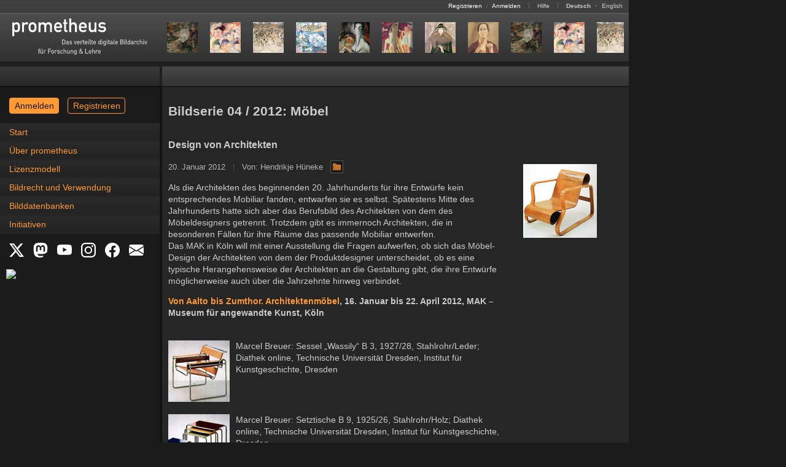

--- FILE ---
content_type: text/html
request_url: https://prometheus-bildarchiv.de/de/series/2012/04/index
body_size: 5749
content:
<!DOCTYPE html>
<html lang="de">
<head>
  
  <meta http-equiv="content-type" content="text/html; charset=utf-8" />
  <title>Bildserie 04 / 2012: Möbel | Das prometheus-Bildarchiv: Hochwertige Bilder zu Kunst, Kultur und Geschichte</title>

  <link rel="stylesheet" type="text/css" href="../../../stylesheets/application.css?1760081072" media="all" />
  <!--[if IE]>
  <link rel="stylesheet" type="text/css" href="../../../stylesheets/application_ie.css?1674640805" media="all" />
  <![endif]-->
  <!--[if IE 7]>
  <link rel="stylesheet" type="text/css" href="../../../stylesheets/application_ie7.css?1674640805" media="all" />
  <![endif]-->
<noscript>
  <link rel="stylesheet" type="text/css" href="../../../stylesheets/noscript.css?1674640805" media="all" />
</noscript>
  <link rel="stylesheet" type="text/css" href="../../../stylesheets/print.css?1674640805" media="print" />
  <link rel="stylesheet" type="text/css" href="../../../stylesheets/screen.css?1720095912" media="screen, projection" />
  <link rel="stylesheet" type="text/css" href="../../../stylesheets/syntax.css?1674640805" media="screen, projection" />
  <link rel="stylesheet" type="text/css" href="../../../stylesheets/mobile.css?1760081072" media="only screen and (max-device-width: 640px)" id="mobil-stylesheet" />

  <script src="../../../javascripts/vendor.js?1686946094" type="text/javascript"></script>
  <script src="../../../javascripts/application.js?1674640804" type="text/javascript"></script>
  <script src="../../../javascripts/prometheus.js?1674640804" type="text/javascript"></script>
  <script type="text/javascript">
    Prometheus.lang = 'de';
    Pandora.session_update_url = 'https://prometheus.uni-koeln.de/de/pandora/update_session';
  </script>

  <link rel="shortcut icon" type="image/x-icon" href="../../../favicon.ico" />
  <link rel="canonical" href="https://prometheus-bildarchiv.de/de/series/2012/04/index" />
  <link rel="alternate" href="https://prometheus-bildarchiv.de/en/series/2012/04/index" hreflang="en" title="Diese Seite auf Englisch" />
  <link rel="alternate" type="application/atom+xml" href="../../../atom.xml.de" title="Das prometheus-Bildarchiv: Hochwertige Bilder zu Kunst, Kultur und Geschichte" />

  <meta name="author" content="prometheus - Das verteilte digitale Bildarchiv für Forschung &amp; Lehre" />
</head>
<body onload="Prometheus.check_view_mode()">
  <a name="top"></a>
  <div id="header">
    <div id="statusbar">
      <span id="loginfo">
        <a href="https://prometheus.uni-koeln.de/de/signup">Registrieren</a>
        <span class="pale">/</span>
        <a href="https://prometheus.uni-koeln.de/de/login">Anmelden</a>
      </span>

      <span>
        <a href="https://prometheus.uni-koeln.de/de/help/index">Hilfe</a>
      </span>

      <span id="locale_switcher">
        <strong>Deutsch</strong>
              <span class="pale">•</span>
        <a href="https://prometheus-bildarchiv.de/en/series/2012/04/index" title="Switch to English language">English</a>
            </span>
    </div>

    <div id="menu">
      <h1 id="logo"><a href="../../../index"><img alt="prometheus - Das verteilte digitale Bildarchiv für Forschung &amp; Lehre" src="../../../files/icons/logo.svg" title="prometheus-Homepage" /></a></h1>

      <div id="series">
        
        
        <a href="../../.././series/2026/02/index" title="Aktuelle Bildserie: Alice Bailly">
  <img src="../../.././series/2026/02/01.jpg" alt="01" /><img src="../../.././series/2026/02/02.jpg" alt="02" /><img src="../../.././series/2026/02/03.jpg" alt="03" /><img src="../../.././series/2026/02/04.jpg" alt="04" /><img src="../../.././series/2026/02/05.jpg" alt="05" /><img src="../../.././series/2026/02/06.jpg" alt="06" /><img src="../../.././series/2026/02/07.jpg" alt="07" /><img src="../../.././series/2026/02/08.jpg" alt="08" /><img src="../../.././series/2026/02/01.jpg" alt="01" /><img src="../../.././series/2026/02/02.jpg" alt="02" /><img src="../../.././series/2026/02/03.jpg" alt="03" /><img src="../../.././series/2026/02/08.jpg" alt="08" /><img src="../../.././series/2026/02/04.jpg" alt="04" /><img src="../../.././series/2026/02/06.jpg" alt="06" /><img src="../../.././series/2026/02/05.jpg" alt="05" /><img src="../../.././series/2026/02/07.jpg" alt="07" />
</a>
      </div>
    </div>

    <div id="menu_shadow"></div>
  </div>

  <div id="workspace">
    <div id="sidebar">
      <div id="sidebar_header"></div><div id="sidebar_header_shadow"></div>

      <div id="announcements_wrap"></div>

      <div id="login_wrap" class="login-wrap">
        <a href="https://prometheus.uni-koeln.de/de/login" class="button login">Anmelden</a>
        <a href="https://prometheus.uni-koeln.de/de/signup" class="button signup">Registrieren</a>
      </div>

      <!--
      <div id="login_wrap">
        <form action="https://prometheus.uni-koeln.de/de/create" class="login_form" method="post">
          <fieldset>
            <legend>
              <strong>Persönlicher Zugang</strong>
              <a href="https://prometheus.uni-koeln.de/de/help/login" title="Anmeldungshilfe">
                <img src="../../../images/misc/help.gif" alt="Help" />
              </a>
            </legend>

            <label for="login">Nutzername oder E-Mail-Adresse</label><br />
            <input type="text" name="login" id="login" size="32" tabindex="1" /><br />

            <br class="vspace1" />

            <label for="password">Passwort</label>
            <small>(<a href="https://prometheus.uni-koeln.de/de/password" title="Passwort zurücksetzen">Vergessen?</a></small>)<br />
            <input type="password" name="password" id="password" size="32" tabindex="2" /><br />

            <br class="vspace1" />

            <input type="submit" name="commit" value="Anmelden" class="float-right" />

            <input type="checkbox" name="remember_me" id="remember_me" value="1" />
            <label for="remember_me">Angemeldet bleiben</label><br />
            -->
            <!-- jw/20080407: fool pandora's cookie checking mechanism ;-) -->
            <!--
            <input type="hidden" name="_pandora_session_id" value="FAKE" />
          </fieldset>
        </form>
      </div>
      -->
      <!--
      <div id="campus_login_wrap">
        <form action="https://prometheus.uni-koeln.de/de/campus" class="login_form" method="post">
          <fieldset>
            <legend><strong>Campuszugang</strong></legend>

            <div class="campus_title">
              Verfügbar innerhalb des Campus einer
              <a href="https://prometheus.uni-koeln.de/de/institution/licensed">lizenzierten Institution</a>.
            </div>

            <input type="submit" name="commit" value="Anmelden" class="float-right" />
          </fieldset>
        </form>
      </div>
      -->

      <div id="navigation-button"><a href="#" onclick="Prometheus.show_menu()">Navigation</a></div>
      <div id="navigation" class="tmp-hidden"><ul>
<li><a href="../../../index">Start</a></li>
<li><a href="../../../prometheus/index">Über prometheus</a></li>
<li><a href="../../../license/index">Lizenzmodell</a></li>
<li><a href="../../../copyright">Bildrecht und Verwendung</a></li>
<li><a href="../../../databases/index">Bilddatenbanken</a></li>
<li><a href="../../../projects/index">Initiativen</a></li>
</ul>
</div>

      <div id="social_links">
        <a href="https://x.com/prometheus_eV" title="X" target="_blank">
	  <svg xmlns="http://www.w3.org/2000/svg" width="24" height="24" fill="white" class="bi bi-twitter-x" viewBox="0 0 16 16">
            <path d="M12.6.75h2.454l-5.36 6.142L16 15.25h-4.937l-3.867-5.07-4.425 5.07H.316l5.733-6.57L0 .75h5.063l3.495 4.633L12.601.75Zm-.86 13.028h1.36L4.323 2.145H2.865z"/>
	  </svg>
	</a>
        <a href="https://social.cologne/@prometheus_bildarchiv" title="Mastodon" target="_blank">
	  <svg xmlns="http://www.w3.org/2000/svg" width="24" height="24" fill="white" class="bi bi-mastodon" viewBox="0 0 16 16">
	    <path d="M11.19 12.195c2.016-.24 3.77-1.475 3.99-2.603.348-1.778.32-4.339.32-4.339 0-3.47-2.286-4.488-2.286-4.488C12.062.238 10.083.017 8.027 0h-.05C5.92.017 3.942.238 2.79.765c0 0-2.285 1.017-2.285 4.488l-.002.662c-.004.64-.007 1.35.011 2.091.083 3.394.626 6.74 3.78 7.57 1.454.383 2.703.463 3.709.408 1.823-.1 2.847-.647 2.847-.647l-.06-1.317s-1.303.41-2.767.36c-1.45-.05-2.98-.156-3.215-1.928a4 4 0 0 1-.033-.496s1.424.346 3.228.428c1.103.05 2.137-.064 3.188-.189zm1.613-2.47H11.13v-4.08c0-.859-.364-1.295-1.091-1.295-.804 0-1.207.517-1.207 1.541v2.233H7.168V5.89c0-1.024-.403-1.541-1.207-1.541-.727 0-1.091.436-1.091 1.296v4.079H3.197V5.522q0-1.288.66-2.046c.456-.505 1.052-.764 1.793-.764.856 0 1.504.328 1.933.983L8 4.39l.417-.695c.429-.655 1.077-.983 1.934-.983.74 0 1.336.259 1.791.764q.662.757.661 2.046z"/>
	  </svg>
	</a>
        <a href="https://www.youtube.com/channel/UCaEjB7XvF6-pOtzOFSGPppA" title="YouTube" target="_blank">
          <svg xmlns="http://www.w3.org/2000/svg" width="24" height="24" fill="white" class="bi bi-youtube" viewBox="0 0 16 16">
	    <path d="M8.051 1.999h.089c.822.003 4.987.033 6.11.335a2.01 2.01 0 0 1 1.415 1.42c.101.38.172.883.22 1.402l.01.104.022.26.008.104c.065.914.073 1.77.074 1.957v.075c-.001.194-.01 1.108-.082 2.06l-.008.105-.009.104c-.05.572-.124 1.14-.235 1.558a2.01 2.01 0 0 1-1.415 1.42c-1.16.312-5.569.334-6.18.335h-.142c-.309 0-1.587-.006-2.927-.052l-.17-.006-.087-.004-.171-.007-.171-.007c-1.11-.049-2.167-.128-2.654-.26a2.01 2.01 0 0 1-1.415-1.419c-.111-.417-.185-.986-.235-1.558L.09 9.82l-.008-.104A31 31 0 0 1 0 7.68v-.123c.002-.215.01-.958.064-1.778l.007-.103.003-.052.008-.104.022-.26.01-.104c.048-.519.119-1.023.22-1.402a2.01 2.01 0 0 1 1.415-1.42c.487-.13 1.544-.21 2.654-.26l.17-.007.172-.006.086-.003.171-.007A100 100 0 0 1 7.858 2zM6.4 5.209v4.818l4.157-2.408z"/>
	  </svg>
	</a>
        <a href="https://www.instagram.com/prometheus_bildarchiv/" title="Instagram" target="_blank">
	  <svg xmlns="http://www.w3.org/2000/svg" width="24" height="24" fill="white" class="bi bi-instagram" viewBox="0 0 16 16">
	    <path d="M8 0C5.829 0 5.556.01 4.703.048 3.85.088 3.269.222 2.76.42a3.9 3.9 0 0 0-1.417.923A3.9 3.9 0 0 0 .42 2.76C.222 3.268.087 3.85.048 4.7.01 5.555 0 5.827 0 8.001c0 2.172.01 2.444.048 3.297.04.852.174 1.433.372 1.942.205.526.478.972.923 1.417.444.445.89.719 1.416.923.51.198 1.09.333 1.942.372C5.555 15.99 5.827 16 8 16s2.444-.01 3.298-.048c.851-.04 1.434-.174 1.943-.372a3.9 3.9 0 0 0 1.416-.923c.445-.445.718-.891.923-1.417.197-.509.332-1.09.372-1.942C15.99 10.445 16 10.173 16 8s-.01-2.445-.048-3.299c-.04-.851-.175-1.433-.372-1.941a3.9 3.9 0 0 0-.923-1.417A3.9 3.9 0 0 0 13.24.42c-.51-.198-1.092-.333-1.943-.372C10.443.01 10.172 0 7.998 0zm-.717 1.442h.718c2.136 0 2.389.007 3.232.046.78.035 1.204.166 1.486.275.373.145.64.319.92.599s.453.546.598.92c.11.281.24.705.275 1.485.039.843.047 1.096.047 3.231s-.008 2.389-.047 3.232c-.035.78-.166 1.203-.275 1.485a2.5 2.5 0 0 1-.599.919c-.28.28-.546.453-.92.598-.28.11-.704.24-1.485.276-.843.038-1.096.047-3.232.047s-2.39-.009-3.233-.047c-.78-.036-1.203-.166-1.485-.276a2.5 2.5 0 0 1-.92-.598 2.5 2.5 0 0 1-.6-.92c-.109-.281-.24-.705-.275-1.485-.038-.843-.046-1.096-.046-3.233s.008-2.388.046-3.231c.036-.78.166-1.204.276-1.486.145-.373.319-.64.599-.92s.546-.453.92-.598c.282-.11.705-.24 1.485-.276.738-.034 1.024-.044 2.515-.045zm4.988 1.328a.96.96 0 1 0 0 1.92.96.96 0 0 0 0-1.92m-4.27 1.122a4.109 4.109 0 1 0 0 8.217 4.109 4.109 0 0 0 0-8.217m0 1.441a2.667 2.667 0 1 1 0 5.334 2.667 2.667 0 0 1 0-5.334"/>
	  </svg>
	</a>
        <a href="https://facebook.com/prometheus.bildarchiv" title="Facebook" target="_blank">
	  <svg xmlns="http://www.w3.org/2000/svg" width="24" height="24" fill="white" class="bi bi-facebook" viewBox="0 0 16 16">
            <path d="M16 8.049c0-4.446-3.582-8.05-8-8.05C3.58 0-.002 3.603-.002 8.05c0 4.017 2.926 7.347 6.75 7.951v-5.625h-2.03V8.05H6.75V6.275c0-2.017 1.195-3.131 3.022-3.131.876 0 1.791.157 1.791.157v1.98h-1.009c-.993 0-1.303.621-1.303 1.258v1.51h2.218l-.354 2.326H9.25V16c3.824-.604 6.75-3.934 6.75-7.951"/>
	  </svg>
	</a>
        <a href="https://prometheus.uni-koeln.de/de/subscribe" title="Newsletter" target="_blank">
          <svg xmlns="http://www.w3.org/2000/svg" width="24" height="24" fill="white" class="bi bi-envelope-fill" viewBox="0 0 16 16">
	    <path d="M.05 3.555A2 2 0 0 1 2 2h12a2 2 0 0 1 1.95 1.555L8 8.414zM0 4.697v7.104l5.803-3.558zM6.761 8.83l-6.57 4.027A2 2 0 0 0 2 14h12a2 2 0 0 0 1.808-1.144l-6.57-4.027L8 9.586zm3.436-.586L16 11.801V4.697z"/>
	  </svg>
	</a>
      </div>

      <div id="nfdi4culturebadge">
        <a href="https://nfdi4culture.de/de/ressourcen/registry/dienste-details/prometheus-das-verteilte-bildarchiv-fuer-forschung-und-lehre.html" title="NFDI4Culture Registry" target="_blank">
	  <img width="150" src="https://nfdi4culture.de/fileadmin/user_upload/registry/badges/nfdi4culturebadge.svg">
	</a>
      </div>


    </div><div id="main">
      <div id="submenu"><div id="facts"></div></div>
      <div id="content" class="clear-float">
        <h2>Bildserie 04 / 2012: Möbel</h2>

<h3>Design von Architekten </h3>

<p class="series-meta">
  20. Januar 2012
  <span class="pale">|</span>
  Von: Hendrikje Hüneke
  <a href="https://prometheus.uni-koeln.de/de/collections/30116" title="Bildsammlung im Archiv anzeigen">
    <img src="../../../images/icon/collection.png" class="icon" />
  </a>
</p>

<p class="series-start-image">
  <img src="start.jpg" alt="Startbild" />
</p>

<p>Als die Architekten des beginnenden 20. Jahrhunderts für ihre Entwürfe kein entsprechendes Mobiliar fanden, entwarfen sie es selbst. Spätestens Mitte des Jahrhunderts hatte sich aber das Berufsbild des Architekten von dem des Möbeldesigners getrennt. Trotzdem gibt es immernoch Architekten, die in besonderen Fällen für ihre Räume das passende Mobiliar entwerfen. <br />
Das <span class="caps">MAK</span> in Köln will mit einer Ausstellung die Fragen aufwerfen, ob sich das Möbel-Design der Architekten von dem der Produktdesigner unterscheidet, ob es eine typische Herangehensweise der Architekten an die Gestaltung gibt, die ihre Entwürfe möglicherweise auch über die Jahrzehnte hinweg verbindet.</p>
<p><strong><a href="http://www.museenkoeln.de/museum-fuer-angewandte-kunst/default.asp?kontrast=&amp;schrift=&amp;s=1820">Von Aalto bis Zumthor. Architektenmöbel</a>, 16. Januar bis 22. April 2012, <span class="caps">MAK</span> &#8211; Museum für angewandte Kunst, Köln</strong></p>

<div class="series-items">
  <div>
          <img src="01.jpg" alt="01" />
        <p>Marcel Breuer: Sessel „Wassily“ B 3, 1927/28, Stahlrohr/Leder; Diathek online, Technische Universität Dresden, Institut für Kunstgeschichte, Dresden</p>
  </div>
  <div>
          <img src="02.jpg" alt="02" />
        <p>Marcel Breuer: Setztische B 9, 1925/26, Stahlrohr/Holz; Diathek online, Technische Universität Dresden, Institut für Kunstgeschichte, Dresden</p>
  </div>
  <div>
          <img src="03.jpg" alt="03" />
        <p>Alvar Aalto: Sessel &#8220;Paimo&#8221;, 1931/32,  lackiertes Holz, New York, Museum of Modern Art; Diathek online, Technische Universität Dresden, Institut für Kunstgeschichte, Dresden</p>
  </div>
  <div>
          <img src="04.jpg" alt="04" />
        <p>Egon Eiermann: Stuhl aus verformtem Schichtholz, 1950; Diathek online, Technische Universität Dresden, Institut für Kunstgeschichte, Dresden</p>
  </div>
  <div>
          <img src="05.jpg" alt="05" />
        <p>Egon Eiermann: Sessel aus Rohrgeflecht, 1952; Diathek online, Technische Universität Dresden, Institut für Kunstgeschichte, Dresden</p>
  </div>
  <div>
          <img src="06.jpg" alt="06" />
        <p>Frank O. Gehry: Stuhl „Wiggle Side Chair“, 1972, Hartfaser/Wellkarton/Rundholz; dda &#8211; digitales design archiv, Hochschule Anhalt (FH), Fachbereich Design, Dessau</p>
  </div>
  <div>
          <img src="07.jpg" alt="07" />
        <p>Frank O. Gehry: Sessel mit Hocker &#8220;Little Beaver&#8221;, 1980, Entwurf aus Wellpappe, München, Museum für angewandte Kunst; Diathek online, Technische Universität Dresden, Institut für Kunstgeschichte, Dresden</p>
  </div>
  <div>
          <img src="08.jpg" alt="08" />
        <p>Mario Botta: Stuhl „Latonda“, 1986, Stahlrohrgestell; dda &#8211; digitales design archiv, Hochschule Anhalt (FH), Fachbereich Design, Dessau</p>
  </div>
</div>


<div class="list_controls">
  <div class="pagination">
    <a href="../../../series/2010/39"><div class="icon_first"></div></a> <a href="../../../series/2012/03"><div class="icon_prev"></div></a> Seite 69 von 800 <a href="../../../series/2012/05"><div class="icon_next"></div></a> <a href="../../../series/2026/05"><div class="icon_last"></div></a>
  </div>
</div>

        <script src="https://prometheus.uni-koeln.de/de/pandora.js" type="text/javascript"></script>
      </div>
      <div id="style-mode-switch">
        <a href="#" onclick="Prometheus.switch_to_standard_mode()">Im Standard-Modus betrachten</a>
      </div>
    </div>
  </div>

  <div id="footer" class="clear-float">
    <a href="#top" title="Zurück zum Seitenanfang"><img alt="Top" src="../../../images/misc/top.gif" /></a>
    <span>
      <a href="../../../blog" title="Blog">Blog</a>
      <span class="pale">|</span>
      <a href="../../../contact" title="Kontakt">Kontakt</a>
      <span class="pale">|</span>
      <a href="../../../imprint" title="Impressum">Impressum</a>
      <span class="pale">|</span>
      <a href="../../../privacy" title="Datenschutz">Datenschutz</a>
      <span class="pale">|</span>
      <a href="https://prometheus.uni-koeln.de/de/terms" title="Nutzungsbedingungen">Nutzungsbedingungen</a>
      <span class="pale">|</span>
      <a href="https://prometheus.uni-koeln.de/de/sitemap" title="Sitemap">Sitemap</a>
      <span class="pale">|</span>
      <a href="../../../faq" title="Häufig gestellte Fragen">FAQ</a>
      <span class="pale">|</span>
      <a href="https://prometheus.uni-koeln.de/de/help" title="Hilfe">Hilfe</a>
    </span>
  </div>
</body>
</html>


--- FILE ---
content_type: text/css
request_url: https://prometheus-bildarchiv.de/de/stylesheets/application.css?1760081072
body_size: 8741
content:
/*
   class \ JS | enabled | disabled
  --------------------------------
  .scriptonly | show    | hide
  .noscript   | *hide*  | show
  .hidden     | *hide*  | hide
*/
.noscript, .hidden {
  display:           none;
}

/*
  body
    #header
      #statusbar
        #loginfo
        span
        #locale_switcher
      #menu
        #logo
        .navigation_icon
      #menu_shadow
    #workspace
      #sidebar
        #sidebar_header
        #sidebar_header_shadow
        #announcements
      #main
        #submenu
          .menu_link
        #content
    #footer
*/
html { font-size: 62.5%; }

html, body {
  min-height:        500px;
}

body {
  font-size:         13px;
  font-size:         1.4rem;
  width:             1024px;
  margin:            0;
  padding:           0;
  color:             #CCCCCC;
  background-color:  #1B1B1B;
}

#workspace {
  width:             1024px;
  min-height:        600px;
  background-color:  #262626;
  background-image:  url(../images/misc/sidebar.gif);
  background-repeat: repeat-y;
}

#sidebar {
  float:             left;
  width:             264px;
  min-height:        600px;
  vertical-align:    top;
  margin:            0;
  padding:           0;
}

#sidebar > * {
  float:             left;
  width:             260px;
}

#sidebar_header, #sidebar_header_shadow {
  background-image:  url(../images/misc/sidebar_header.gif);
  height:            34px;
}

#sidebar_header_shadow {
  background-image:  url(../images/misc/sidebar_header_shadow.gif);
  width:             4px;
}

#announcements_header {
  height:           26px;
  background-image: url(../images/sidebar/box_header.gif);
}

#sidebar div.expand, #sidebar div.collapse,
#sidebar div.open, #sidebar div.close {
  background:        none;
  background-image:  url(../images/sidebar/box_expand.gif);
  float:             right;
  width:             22px;
  height:            26px;
}

#sidebar div.expand:hover {
  background-image:  url(../images/sidebar/box_expand_hover.gif);
}

#sidebar div.expand:active {
  background-image:  url(../images/sidebar/box_expand_active.gif);
}

#sidebar div.collapse {
  background-image:  url(../images/sidebar/box_collapse.gif);
}

#sidebar div.collapse:hover {
  background-image:  url(../images/sidebar/box_collapse_hover.gif);
}

#sidebar div.collapse:active {
  background-image:  url(../images/sidebar/box_collapse_active.gif);
}

#sidebar div.open {
  background-image:  url(../images/sidebar/box_open.gif);
}

#sidebar div.open:hover {
  background-image:  url(../images/sidebar/box_open_hover.gif);
}

#sidebar div.open:active {
  background-image:  url(../images/sidebar/box_open_active.gif);
}

#sidebar div.close {
  background-image:  url(../images/sidebar/box_close.gif);
}

#sidebar div.close:hover {
  background-image:  url(../images/sidebar/box_close_hover.gif);
}

#sidebar div.close:active {
  background-image:  url(../images/sidebar/box_close_active.gif);
}

#sidebar div.news_separator {
  background-image:  url(../images/sidebar/news_separator.gif);
  width:             260px;
  height:            2px;
}

#main {
  display:           inline-block;
  width:             760px;
  min-height:        600px;
  background-color:  #262626;
  margin:            0;
  padding:           0;
}

#content {
  position:          relative;
  line-height:       1.4em;
  padding-bottom:    10px;
  margin-top:        3px;
  background-color:  #262626;
}

#content .submit_button_wrap {
  line-height:       1.2em;
}

#content .header-line {
  line-height:       2em;
}

#content > *,
.section > .list_controls,
#institution_license_renew_form > .list_controls {
  padding-left:      10px;
  padding-right:     10px;
}

#content > ul {
  padding-left:      50px;
}

html, body, select, input, textarea {
  font-family:       Verdana, Arial, Helvetica, sans-serif;
}

input:-webkit-autofill {
  /* http://code.google.com/p/chromium/issues/detail?id=1334 */
  color:             #505050;
}

select {
  max-width:         200px;
}

body.administration-controller.index-action select {
  width:             140px;
}

h3 {
  margin-top:        2em;
}

ul {
  list-style-type:   disc;
}

li + li, ul + li, li + ul {
  padding-top:       2px;
}

img {
  border-style:      none;
  vertical-align:    middle;
  max-width: 740px;
}

hr {
  color:             #3C3C3C;
  //width:             100%;
  //height:            1px;
  border-style:      solid;
}

abbr {
  border-bottom-width: 1px;
  border-bottom-style: dotted;
}

a, .a {
  text-decoration:   none;
  color:             #FF9933;
}

a:hover, a:active, .a:hover, .a:active {
  text-decoration:   underline;
}

.a {
  cursor:            pointer;
}

a.help {
  cursor:            help;
}

*:focus {
  outline:           none;
}

span.pandora {
  text-transform:    lowercase;
  font-style:        italic;
}

span.prometheus {
  text-transform:    lowercase;
  letter-spacing:    0.25em;
  margin-right:      -0.25em;
}

select, textarea, input, fieldset, .text_wrap {
  font-size:         12px;
  font-size:         1.2rem;
  background-color:  #262626;
  color:             #CCCCCC;
  border:            0 solid #555555;
}

input[type=checkbox] {
  background-color:  #FFFFFF;
  color:             #262626;
}

input[type=radio] {
  vertical-align:    text-bottom;
}

input, .search_form select, .input-left-right {
  font-size:         14px;
  font-size:         1.4rem;
  height:            28px;
}

.search_form input, .search_form select,
.search_form img, .search_form .input-left-right {
  float:             left;
}

.search_form img.go_icon {
  float:             none;
}

.search_form select {
  margin-right:      3px;
}

.search_form .submit_button_wrap {
  margin-left:       3px;
}

.search_form select {
  padding-top:       4px;
}

input[type=checkbox], input[type=radio], select, textarea {
  height:            auto;
}

input[type=text], input[type=password], select, textarea {
  border-width:      1px;
}

body.js input[type=text], body.js input[type=password] {
  border:            none;
  background:        none;
  background-image:  url(../images/misc/input_middle.gif);
  background-repeat: repeat-x;
}

body.js input[type=text].mandatory, body.js input[type=password].mandatory {
  background-image:  url(../images/misc/input_middle-mandatory.gif);
}

body.js input[type=text].prompt, body.js input[type=password].prompt {
  background-image:  url(../images/misc/input_middle-prompt.gif);
}

.input-left-right {
  display:           inline-block;
  background-image:  url(../images/misc/input_left_right.gif);
  width:             1px;
  vertical-align:    top;
}

.input-left-right.mandatory {
  background-image:  url(../images/misc/input_left_right-mandatory.gif);
}

.input-left-right.prompt {
  background-image:  url(../images/misc/input_left_right-prompt.gif);
}

.mandatory {
  border-color:      #A96D30;
}

.prompt {
  border-color:      #2F73A7;
}

.fieldWithErrors .input-left-right,
.fieldWithErrors .mandatory,
.fieldWithErrors .prompt {
  background:        none !important;
  border-color:      #CCCCCC;
}

.edit-form input[type=text],
.edit-form input[type=password],
.edit-form textarea,
.edit-form .thumbnail_select {
  width:             350px;
}

.edit-form select {
  width:             352px;
  max-width:         none;
}

body.account-controller.settings-action .edit-form input[type=text] {
  width:             240px;
}

body.account-controller.settings-action .edit-form select {
  width:             242px;
}

.edit-form .date_select select {
  width:             inherit;
  max-width:         inherit;
}

.login_slogan, body.account-controller.code-action p {
  width:             430px;
}

.login_form {
  background-color:  #303030;
  padding:           10px;
  margin-top:        20px;
}

.login_form input[type=checkbox] + label {
  font-size:         smaller;
}

.login_form .submit_button_wrap {
  margin-top:        0.5em;
}

#campus_login_wrap .campus_title {
  margin-bottom:     0.5em;
}

#login_wrap_mobile {
  display: none;
}

div.payment-method {
  padding:           1em;
  border:            1px solid #555555;
}

div.payment-method + div.payment-method {
  margin-top:        1em;
}

fieldset {
  margin:            0;
  border-width:      1px;
}

.login_form fieldset {
  width:             310px;
  padding:           10px;
  background-color:  inherit;
}

.search_form select {
  font-size:         14px;
  font-size:         1.4rem;
  height:            28px;
}

body.js .noscript_button {
  /* http://code.google.com/p/chromium/issues/detail?id=45549 */
  display:           block;
  visibility:        hidden;
  position:          absolute;
  left:              50%;
  top:               -9999px;
}

.noscript_button .submit {
  background:        none;
  background-image:  url(../images/misc/button_send_middle.gif);
  background-repeat: repeat-x;
  font-weight:       bold;
  border:            none;
}

.plain_button {
  height:            20px;
  vertical-align:    bottom;
  padding-bottom:    2px;
}

.button {
  padding: 0.375rem 0.75rem;
  margin-top: 0;
  border: 1px solid #ff9933;
  border-radius: 4px;
  text-decoration: none;
  font-family: Arial, sans-serif;
  font-size: 1.4rem;
  display: inline-block;
  cursor: pointer;
  margin: 5px;
  color: #1b1b1b;
  background-color: #ff9933;
}

.login {
}

.signup {
  color: #ff9933;
  background-color: transparent;
}

.login-wrap {
  padding: 10px;
}

.noscript_button .submit, .plain_button {
  font-size:         12px;
  font-size:         1.2rem;
  cursor:            pointer;
}

.noscript_button img, .noscript_button input {
  vertical-align:    top;
  padding-top:       0;
}

.search_form div.query_help {
  float:             left;
}

div.expand, div.collapse {
  background:        none;
  background-image:  url(../images/misc/header_expand.gif);
  float:             left;
  width:             30px;
  height:            30px;
}

div.collapse {
  background-image:  url(../images/misc/header_collapse.gif);
}

div.query_help table,
div.edit_help table {
  margin:            0.5em 0;
  padding:           0.5em;
  background-color:  #262626;
}

div.query_help table td:first-child {
  padding-right:     1em;
}

#slides-section div.edit_help {
  margin:            10px;
}

#slides-section div.edit_help table {
  background-color:  #303030;
}

#slides-section div.edit_help table td img.help_icon {
  margin:            0 5px;
}

#source_list table {
  background-color:  #262626;
  margin-top:        1.5em;
  padding:           0;
  width:             100%;
  border-spacing:    0;
}

#source_list table td {
  border-bottom:     1px solid #3C3C3C;
}

#source_list_header, td.source_list_master, td.source_group_master_cell, td.source_list_controls {
  height:            23px;
  padding-left:      10px;
  vertical-align:    middle;
}

#source_list_header, div.section_header {
  background-image:  url(../images/misc/source_list_header.gif);
  background-repeat: repeat-x;
  height:            30px;
}

#source_list_header, div.section_header, div.section_toggle div {
  border-bottom:     1px solid #3C3C3C;
}

td.source_list_master, td.source_list_controls {
  font-size:         11px;
  font-size:         1.1rem;
}

td.source_group_master_cell {
  background-image:  url(../images/misc/source_group_master.gif);
  background-repeat: repeat-x;
  font-weight:       bold;
}

#source_list div.expand,
#source_list div.collapse {
  float:             right;
  height:            22px;
}

td.source_list_master div.expand {
  background-image:  url(../images/misc/master_expand.gif);
}

td.source_list_master div.collapse {
  background-image:  url(../images/misc/master_collapse.gif);
}

td.source_group_master_cell div.expand {
  background-image:  url(../images/misc/group_expand.gif);
}

td.source_group_master_cell div.collapse {
  background-image:  url(../images/misc/group_collapse.gif);
}

tr.group_item td.check_box {
  padding-top:       10px;
}

td.group_item_cell {
  min-height:        50px;
  padding:           10px 0;
  vertical-align:    middle;
  width:             380px;
}

td.source_icons {
  width:             70px;
  vertical-align:    bottom;
}

#source_list td.source_icons {
  vertical-align:    middle;
}

div.source_icons div {
  margin:            0 3px;
}

div.home {
  width:             16px;
  height:            16px;
  background-image:  url(../images/misc/home.gif);
  float:             left;
  margin-left:       30px;
}

div.home.inactive {
  background-image:  url(../images/misc/home_inactive.gif);
}

div.home:hover {
  background-image:  url(../images/misc/home_hover.gif);
}

div.email {
  width:             16px;
  height:            16px;
  background-image:  url(../images/misc/email.gif);
  float:             left;
}

div.email.inactive {
  background-image:  url(../images/misc/email_inactive.gif);
}

div.email:hover {
  background-image:  url(../images/misc/email_hover.gif);
}

li div.email {
  float:             none;
  display:           inline-block;
  vertical-align:    middle;
}

div.info {
  width:             16px;
  height:            16px;
  background-image:  url(../images/misc/info.gif);
  float:             left;
}

div.info:hover {
  background-image:  url(../images/misc/info_hover.gif);
}

input.image_submit_tag {
  padding:           0;
  text-indent:       -9999em;
  cursor:            pointer;
}

.float-left {
  float:             left;
}

.float-right, img.toggle {
  float:             right;
}

.clear-float {
  clear:             both;
}

#content .clear-padding {
  padding:           0;
}

.dim, tr.dim > *, .submit_button_wrap.disabled {
  opacity:           0.3;
  filter:            alpha(opacity=30);
}

.dim:hover, .undim:hover .dim,
tr.dim:hover > *, .undim:hover tr.dim > *,
div.slide > div.wrap:hover > div.dim,
.undimmed .dim, .checked .image_check_box {
  opacity:           1.0;
  filter:            alpha(opacity=100);
}

body.js .slide.placeholder .wrap {
  width:             744px;
}

body.nojs .slide.placeholder .scroll {
  height:            0;
  background-color:  inherit;
  border-color:      transparent;
}

body.nojs .slide-item.placeholder {
  min-width:         21px;
}

body.nojs .slide-item .dim, body.js .slide-item .controls.dim {
  display:           none;
}

body .slide-item:hover .controls.dim, body.nojs .slide-item.placeholder .controls.dim {
  display:           block;
}

.slide-item .controls {
  position:          absolute;
  z-index:           10001;
}

.slide-item .text_wrap {
  overflow:          hidden;
}

.slide-item .text_wrap p:first-child {
  margin-top:        0;
}

.slide-item .text_wrap p:last-child {
  margin-bottom:     0;
}

.slide-item textarea {
  margin:            0;
  resize:            none;
  border:            none;
}

body.js .slide-item.editing  .controls,
body.js .slide-item.cropping .controls,
body.js .slide-item.resizing .icons {
  display:           none;
}

body.js .slide-item .icons {
  width:             100%;
}

body.js .slide-item .resize-handle {
  bottom:            0;
  right:             0;
  width:             11px;
  height:            11px;
  background-image:  url(../images/misc/resize_handle.gif);
  background-repeat: no-repeat;
}

body.js .slide-item .resize-handle,
body.js .slide-item.resizing * {
  cursor:            se-resize;
}

.slide-item div.image {
  width:             auto;
  height:            auto;
  border:            none;
  display:           block;
  text-align:        left;
  background-color:  transparent;
}

body.presentation-controller.edit-action .slide-item div.image img {
  box-shadow:        0 0 2px 1px #262626;
}

.slide-item div.image img.resized {
  max-width:         none;
  max-height:        none;
}

.pale {
  color:             #505050;
  margin-left:       8px;
  margin-right:      8px;
}

.truncated .pale, #object-summary .pale, #footer .pale {
  margin-left:       4px;
  margin-right:      4px;
}

.active, .active:focus, .inactive:focus,
.active:active, .inactive:active {
  color:             #FFFFFF;
}

.invisible {
  visibility:        hidden;
  height:            0;
}

.nowrap {
  white-space:       nowrap;
}

.vspace1 {
  line-height:       0.4em;
}

.vspace2 {
  line-height:       1em;
}

.gap {
  margin-left:       20px;
}

.infobar .gap {
  margin-left:       50px;
}

body.administration-controller.index-action .gap {
  margin-left:       8px;
}

.pad {
  margin-left:       0.3em;
  margin-right:      0.3em;
}

dl.fancy dt {
  font-weight:       bold;
}

dl.fancy dd {
  margin-bottom:     1em;
}

#header {
  overflow:          hidden;
}

#logo {
  position:          relative;
  display:           inline;
  height:            60px;
  width:             220px;
  font-size:         inherit;
  padding-left:      20px;
  padding-right:     22px;
  padding-top:       8px;
}

#statusbar {
  background-image:  url(../images/misc/statusbar.gif);
  min-height:        22px;
  max-height:        22px;
  line-height:       20px;
  font-size:         0px;
  font-size:         1rem;
  text-align:        right;
}

#statusbar > span {
  border-left:       1px solid #686868;
  padding-left:      13px;
  padding-right:     10px;
}

#statusbar img {
  vertical-align:    text-top;
  padding-top:       1px;
}

span#loginfo {
  border:            none;
}

#statusbar a {
  color:             #CCCCCC;
}

#loginfo a {
  color:             #FFFFFF;
}

#loginfo span {
  margin-left:       4px;
}

#loginfo span a {
  color:             inherit;
}

#loginfo .pale, #locale_switcher .pale {
  color:             #686868;
  margin-left:       4px;
  margin-right:      4px;
}

#menu {
  background-image:  url(../images/misc/menu.gif);
  height:            78px;
}

#menu_shadow {
  background-image:  url(../images/misc/menu_shadow.gif);
  height:            8px;
}

#menu .navigation_icon {
  position:          relative;
  bottom:            42px;
  height:            76px;
  width:             97px;
  display:           inline-block;
  text-align:        center;
}

#menu .navigation_icon span {
  position:          relative;
  top:               55px;
  font-size:         11px;
  font-size:         1.1rem;
}

.navigation_icon.search_navigation.inactive {
  background-image:  url(../images/navigation/search_inactive.jpg);
}

.navigation_icon.search_navigation:hover {
  background-image:  url(../images/navigation/search_hover.jpg);
}

.navigation_icon.search_navigation.active,
.navigation_icon.search_navigation:focus,
.navigation_icon.search_navigation:active {
  background-image:  url(../images/navigation/search_active.jpg);
}

.navigation_icon.collection_navigation.inactive {
  background-image:  url(../images/navigation/collection_inactive.jpg);
}

.navigation_icon.collection_navigation:hover {
  background-image:  url(../images/navigation/collection_hover.jpg);
}

.navigation_icon.collection_navigation.active,
.navigation_icon.collection_navigation:focus,
.navigation_icon.collection_navigation:active {
  background-image:  url(../images/navigation/collection_active.jpg);
}

.navigation_icon.presentation_navigation.inactive {
  background-image:  url(../images/navigation/presentation_inactive.jpg);
}

.navigation_icon.presentation_navigation:hover {
  background-image:  url(../images/navigation/presentation_hover.jpg);
}

.navigation_icon.presentation_navigation.active,
.navigation_icon.presentation_navigation:focus,
.navigation_icon.presentation_navigation:active {
  background-image:  url(../images/navigation/presentation_active.jpg);
}

.navigation_icon.administration_navigation.inactive {
  background-image:  url(../images/navigation/administration_inactive.jpg);
}

.navigation_icon.administration_navigation:hover {
  background-image:  url(../images/navigation/administration_hover.jpg);
}

.navigation_icon.administration_navigation.active,
.navigation_icon.administration_navigation:focus,
.navigation_icon.administration_navigation:active {
  background-image:  url(../images/navigation/administration_active.jpg);
}

.navigation_icon.misc_navigation.inactive {
  background-image:  url(../images/navigation/misc_inactive.jpg);
}

.navigation_icon.misc_navigation:hover {
  background-image:  url(../images/navigation/misc_hover.jpg);
}

.navigation_icon.misc_navigation.active,
.navigation_icon.misc_navigation:focus,
.navigation_icon.misc_navigation:active {
  background-image:  url(../images/navigation/misc_active.jpg);
}

#submenu {
  position:          relative;
  background-image:  url(../images/misc/header.gif);
  height:            34px;
  font-size:         11px;
  font-size:         1.1rem;
  text-align:        center;
}

#submenu a {
  text-decoration:   none;
}

#submenu .plus_button {
  margin-left:       10px;
}

#submenu div.menu_link {
  float:             left;
  padding:           10px 20px;
}

#submenu div.menu_link_border {
  float:             left;
  height:            34px;
  width:             1px;
}

#submenu div.menu_link_border.left {
  background-image:  url(../images/navigation/submenu_selected_left.gif);
}

#submenu div.menu_link_border.right {
  background-image:  url(../images/navigation/submenu_selected_right.gif);
}

#submenu .menu_link:hover, #submenu .menu_link.active {
  background-image:  url(../images/navigation/submenu_selected_middle.gif);
}

#menu .navigation_icon.active:hover span, #submenu .menu_link.active:hover {
  text-shadow:       #FFFFFF 0 0 0;
}

#menu .navigation_icon.inactive:hover span, #submenu .menu_link.inactive:hover {
  text-shadow:       #FF9933 0 0 0;
}

table.list {
  width:             100%;
}

table td,
table th,
table caption {
  text-align:        left;
  vertical-align:    top;
  color:             #FFFFFF;
}

table th {
  padding-right:     1em;
}

table th, td .th, legend {
  color:             #B4B4B4;
  font-weight:       normal;
}

table caption {
  margin-bottom:     1.5em;
}

table.list td,
table.list th {
  padding-left:      0.4em;
  padding-right:     0.4em;
}

table.resourceful-list td,
table.resourceful-list th {
  padding-left:      0;
  padding-right:     0;
}

.edit-form table th,
#details-section th {
  width:             120px;
}

body.account-controller.settings-action .edit-form table th {
  width:             200px;
}

div.metadata th {
  padding-left:      1em;
  width:             9em;
  border:            none;
  white-space:       nowrap;
}

table.history td:first-child {
  padding-right:     1em;
  white-space:       nowrap;
}

table.history td.thumbnail {
  padding-right:     0;
  white-space:       normal;
}

table.history h3 {
  margin-bottom:     0.3em;
}

table.history h3, table.history + .list_controls {
  margin-top:        1em;
}

div.history_detail {
  width:            27.5em;
  border-left:      0.5em solid #686868;
  padding-left:     0.5em;
  margin-top:       2px;
}

div.history_detail + div.history_detail {
  margin-top:       0.3em;
}

div.history_detail div.images {
  overflow:         auto;
}

div.history_detail div.images table {
  border-spacing:   0.2em;
}

.list_row {
  display:           block;
  padding:           10px;
}

body.image-controller.publish-action .list_row {
  min-height:        180px;
}

.list_row.odd {
  background-color:  #303030;
}

.pagination_text {
  display:           inline-block;
  margin-left:       3px;
  margin-right:      3px;
  padding:           0.5em 0;
}

.artist-field, .title-field, .title-line {
  font-size:         14px;
  font-size:         1.4rem;
  font-weight:       bold;
  color:             #FFFFFF;
}

.title-field, .title-line {
  font-style:        italic;
}

.title-line small {
  font-style:        normal;
}

.title-field, table.list .metadata .title-line {
  padding-bottom:    5px;
  border-bottom:     2px dotted #505050;
}

body.announcement-controller .metadata .title-line {
  padding-bottom:    0;
  border-bottom:     none;
}

table.list .metadata .title-line {
  margin-bottom:     5px;
  padding-left:      5px;
}

table.list .metadata .title-line small {
  font-weight:       normal;
}

.metadata {
  padding-right:     10px;
}

#rating {
  margin:            auto;
  text-align:        center;
}

table.list td.dummy {
  display:           none;
}

table.list td.dummy + td.metadata {
  width:             10%;
  padding:           0;
}

table.resourceful-list td.metadata {
  padding-left:      20px;
  padding-right:     0;
}

div.image_list div.list_row {
  float:             left;
  width:             100%;
  margin:            0;
  padding:           5px 0;
}

div.gallery-item {
  float:             left;
  width:             242px;
  margin:            0 10px 10px 0;
  padding:           5px 0;
}

div.slide-item {
  position:          relative;
  float:             left;
}

div.slide-item:hover {
  z-index:           10001 !important;
}

body.js div.slide-item.clipped {
  z-index:           10002 !important;
}

body.js div.slide-item.cropping,
body.js div.slide-item.resizing {
  z-index:           10003 !important;
}

div.slide, div.slide > div.wrap {
  display:           inline-block;
}

div.slide {
  clear:             both;
  padding-top:       3px;
  margin-left:       3px;
}

div.slide-insert {
  width:             720px;
  height:            10px;
  margin-bottom:     3px;
  cursor:            pointer;
  border:            dotted 1px #1B1B1B;
  background-color:  #4C4C4C;
  background-image:  url(../images/misc/plus.gif);
  background-repeat: no-repeat;
  background-position: center;
}

div.slide div.slide-insert.dragdrop,
div.slide.dragdrop div.slide-insert {
  background-color:  #FF9933;
}

div.row-adder {
  background-image:  url(../images/misc/row-adder.gif);
  width:             30px;
  height:            28px;
  cursor:            pointer;
  padding:           0;
}

div.row-adder:hover {
  background-image:  url(../images/misc/row-adder_hover.gif);
}

div.row-adder:focus, div.row-adder:active {
  background-image:  url(../images/misc/row-adder_active.gif);
}

#query_form input.row-adder {
  background:        none;
}

.icon, .help_icon, div.image_check_box {
  display:           inline-block;
  margin-left:       3px;
  width:             19px;
}

.feed_icon {
  display:           inline-block;
  margin-left:       3px;
  margin-right:      5px;
  width:             14px;
}

.icon, .help_icon, div.image_check_box, .plain_button {
  border:            1px solid #545454;
}

.icon {
  margin-top:        3px;
  height:            19px;
  background-color:  #1B1B1B;
}

.section_header .icon {
  margin-top:        5px;
}

.sort_icon {
  vertical-align:    text-bottom;
  margin-left:       3px;
}

.app_icon {
  height: 3.8em;
  padding-right: 1.5em;
  padding-bottom: 2.5em;
}

.app-icon-hp {
  padding-right: 1em;
}

.app_screens {
  padding-right: 1.5em;
  padding-top: 1.5em;
  width: 17em;
}

div.image_check_box, .title-line .icon, .delete-icon,
body.oauth_clients-controller .icon {
  margin-top:        0;
}

.slide .delete-icon {
  margin-top:        3px;
}

div.image_check_box,
div.image_radio_button,
div.slide_radio_button {
  text-align:        center;
  vertical-align:    middle;
}

div.image_radio_button,
div.slide_radio_button {
  width:             21px;
}

div.slide .icons .icon:first-child {
  margin-top:        0;
}

div.slide-item .icons,
div.slide .icons .icon {
  margin-left:       0;
}

body.js .slide-item .icons .icon {
  position:          absolute;
  left:              0;
}

body.js .slide-item .icons .delete-icon {
  left:              inherit;
  right:             0;
  margin-top:        0;
}

div.slide input[type=radio] {
  margin-left:       3px;
  margin-bottom:     3px;
}

.delete-icon {
  margin-left:       0;
  border:            1px solid #930000;
}

.icon:hover, div.image_check_box:hover,
.icon:focus, div.image_check_box:focus {
  border:            1px solid #BA7D3F;
}

.delete-icon:hover {
  border-color:      #FF0000;
}

.store_image {
  margin-bottom:     15px;
}

#header-section div.thumbnail {
  float:             left;
  margin:            5px 10px 15px 10px;
}

#header-section .thumbnail .image {
  width:             56px;
  height:            56px;
}

.thumbnail_select {
  overflow:          auto;
  border:            1px solid #555555;
}

body.js .thumbnail_select .thumbnail img {
  cursor:            pointer;
}

body.js .thumbnail_select .checked + .thumbnail {
  border-color:      #FF9933;
}

.header-line {
  float:             left;
  margin-top:        5px;
  margin-bottom:     15px;
  border-bottom:     2px dotted #505050;
  padding-bottom:    5px;
  padding-right:     10px;
}

.header-line .icon {
  margin:            3px 0;
}

.header-line .title-line,
.header-line .page_title {
  float:             left;
  display:           inline-block;
  vertical-align:    top;
  max-width:         410px;
  margin:            0 20px 0 10px;
  font-size:         16px;
  font-size:         1.6rem;
}

.header-line .title-line .subtitle {
  display:           inline-block;
  color:             #CCCCCC;
  font-size:         13px;
  font-size:         1.3rem;
  line-height:       16px;
  margin-top:        3px;
}

.header-line .title-line small {
  font-size:         11px;
  font-size:         1.1rem;
  font-weight:       normal;
}

.header-line .icon-line {
  float:             left;
  white-space:       nowrap;
}

#header-section                         div.section,
#details-section                        div.section,
#links-section                          div.section,
#references-section                     div.section,
#comments-section                       div.section,
#user_administrators-section            div.section,
body.account-controller.settings-action div.section,
div.section div.none {
  width:             650px;
  margin:            10px;
}

body.image-controller.show-action #details-section div.section {
  width:             auto;
}

div.image_wrap, div.text_wrap, .slide-item textarea {
  float:             left;
}

div.image_wrap {
  text-align:        center;
}

div.image, td.image, div.image-line {
  width:             180px;
}

div.image, td.image {
  height:            180px;
}

.toggle_compact {
  float:             left;
  background-image:  url(../images/misc/toggle_compact.gif);
  width:             30px;
  height:            28px;
  cursor:            pointer;
  padding:           0;
  margin:            2px 0 0 14px;
}

.toggle_compact:hover {
  background-image:  url(../images/misc/toggle_compact_hover.gif);
}

.toggle_compact:focus, .toggle_compact:active, .toggle_compact.compact {
  background-image:  url(../images/misc/toggle_compact_active.gif);
}

.compact .large-image {
  float:             left;
  margin-right:      5px;
}

.compact #details-section {
  clear:             none;
  float:             left;
  width:             310px;
  max-height:        442px;
  overflow:          auto;
}

.compact #details-section .section_toggle,
.compact #details-section .section_header {
  display:           none;
}

.compact .metadata th, .compact .metadata td {
  display:           block;
}

.compact .metadata th {
  margin-top:        2px;
  padding-left:      0;
}

.source-field div.source_icons {
  display:           inline-block;
  margin-top:        3px;
  vertical-align:    middle;
}

.checked div.image {
  border-color:      #FF9933;
}

.image img {
  max-height:        140px;

  /* https://bugs.webkit.org/show_bug.cgi?id=5566 */
  max-width:         140px;
}

.large-image td.image {
  width:             500px;
  height:            500px;
}

.compact .large-image td.image {
  width:             400px;
  height:            400px;
}

.large-image td.image img {
  max-width:         400px;
  max-height:        400px;
}

.image-line {
  margin-top:        2px;
  min-height:        2.8em;
}

#related_objects-section div.images td {
  text-align:        center;
}

div.scroll {
  overflow:          auto;
}

body.account-controller.terms_of_use-action div.scroll,
#terms_of_use div.scroll {
  height:            25em;
  padding:           1em;
  border:            1px solid #555555;
}

body.account-controller.terms_of_use-action div.scroll {
  margin-left:       10px;
  margin-right:      10px;
}

body.account-controller.terms_of_use-action div.scroll h1,
#terms_of_use div.scroll h1 {
  display:           none;
}

body.image-controller.show-action div.scroll {
  max-height:        5em;
}

body.image-controller.show-action.js span.full {
  max-height:        none;
}

body.presentation-controller.edit-action div.scroll,
body.presentation-controller.run-action div.scroll {
  position:          relative;
  overflow:          hidden;

  /* {SlideDimensions} Keep in sync with views/presentation/run.pdf.prawn */
  width:             721px;
  height:            540.75px;
}

body.presentation-controller.edit-action div.scroll {
  float:             left;
  background-color:  #1B1B1B;
  background-image:  url(../images/misc/grid.gif);
}

.truncated .content > p:last-child {
  display:           inline;
}

.truncated .toggle {
  white-space:       nowrap;
}

div.section_toggle, span.box_toggle {
  cursor:            pointer;
}

div.section_heading, div.section_header .section span {
  font-weight:       bold;
  padding:           7px;
  float:             left;
}

div.section_heading img {
  vertical-align:    top;
}

div.section_wrap {
  clear:             both;
}

div.section_wrap div.section, .large-image,
.compact #details-section {
  margin-bottom:     0.5em;
}

div.section_wrap:last-child div.section,
.compact #details-section div.section {
  margin-bottom:     0;
}

div.button_wrap {
  float:             left;
  width:             auto;
  max-width:         281px;
  height:            24px;
  margin-top:        5px;
  white-space:       nowrap;
  background-repeat: repeat-x;
  cursor:            pointer;
  color:             #FF9933;
}

div.button_wrap > div, .submit_button_wrap > div {
  float:             left;
}

.submit_button_wrap .cancel_link {
  margin-left:       5px;
  padding-top:       5px;
}

div.submit_button, .noscript_button .submit, .plain_button {
  color:             #FFFFFF;
}

div.submit_button {
  height:            28px;
  margin-top:        0;
  font-weight:       bold;
}

div.plus_button .button_left {
  background-image:  url(../images/misc/button_icon_plus.gif);
  height:            24px;
  width:             26px;
}

div.store_button .button_left {
  background-image:  url(../images/misc/button_icon_store.gif);
  height:            24px;
  width:             26px;
}

div.submit_button .button_left {
  background-image:  url(../images/misc/button_send_left.gif);
  height:            28px;
  width:             5px;
}

.search_form div.submit_button .button_icon {
  background-image:  url(../images/misc/button_icon_search.gif);
  height:            28px;
  width:             17px;
}

div.button_wrap .button_middle {
  background-image:  url(../images/misc/button_middle.gif);
  height:            24px;
  padding:           4px 5px 0 5px;
  background-repeat: repeat-x;
}

div.submit_button .button_middle {
  background-image:  url(../images/misc/button_send_middle.gif);
  height:            28px;
  padding-top:       6px;
}

div.button_wrap .button_right {
  background-image:  url(../images/misc/button_right.gif);
  height:            24px;
  width:             5px;
}

div.submit_button .button_right {
  background-image:  url(../images/misc/button_send_right.gif);
  height:            28px;
  width:             5px;
}

div.plus_button:hover .button_left {
  background-image:  url(../images/misc/button_icon_plus_hover.gif);
}

div.store_button:hover .button_left {
  background-image:  url(../images/misc/button_icon_store_hover.gif);
}

div.button_wrap:hover .button_middle {
  background-image:  url(../images/misc/button_middle_hover.gif);
}

div.button_wrap:hover .button_right {
  background-image:  url(../images/misc/button_right_hover.gif);
}

div.submit_button:hover .button_left {
  background-image:  url(../images/misc/button_send_left_hover.gif);
}

.search_form div.submit_button:hover .button_icon {
  background-image:  url(../images/misc/button_icon_search_hover.gif);
}

div.submit_button:hover .button_middle {
  background-image:  url(../images/misc/button_send_middle_hover.gif);
  padding-top:       7px;
}

div.submit_button:hover .button_right {
  background-image:  url(../images/misc/button_send_right_hover.gif);
}

div.button_wrap:focus, div.button_wrap:active {
  margin-top:        6px;
}

div.submit_button:focus, div.submit_button:active {
  margin-top:        0;
}

div.plus_button:focus .button_left, div.plus_button:active .button_left {
  background-image:  url(../images/misc/button_icon_plus_active.gif);
}

div.store_button:focus .button_left, div.store_button:active .button_left {
  background-image:  url(../images/misc/button_icon_store_active.gif);
}

div.button_wrap:focus .button_middle, div.button_wrap:active .button_middle {
  background-image:  url(../images/misc/button_middle_active.gif);
}

div.button_wrap:focus .button_right, div.button_wrap:active .button_right {
  background-image:  url(../images/misc/button_right_active.gif);
}

div.submit_button:focus .button_left, div.submit_button:active .button_left {
  background-image:  url(../images/misc/button_send_left_active.gif);
}

.search_form div.submit_button:focus .button_icon, .search_form div.submit_button:active .button_icon {
  background-image:  url(../images/misc/button_icon_search_active.gif);
}

div.submit_button:focus .button_middle, div.submit_button:active .button_middle {
  background-image:  url(../images/misc/button_send_middle_active.gif);
}

div.submit_button:focus .button_right, div.submit_button:active .button_right {
  background-image:  url(../images/misc/button_send_right_active.gif);
}

.infobar {
  clear:             both;
  font-size:         11px;
  font-size:         1.1rem;
  padding:           10px 0;
}

.facets {
  width:             740px;
  font-size:         11px;
  font-size:         1.1rem;
  margin:            0 10px 10px 10px;
  padding:           5px;
  border:            1px dotted #555555;
}

.page_title {
  line-height:       20px;
}

.page_title + .infobar {
  padding-top:       0;
}

.list_controls {
  background-image:  url(../images/misc/list_controls_background.gif);
  height:            34px;
}

div.image, td.image, td.thumbnail {
  vertical-align:    middle;
  text-align:        center;
  display:           table-cell;
  border:            1px solid #4C4C4C;
  background-color:  #1B1B1B;
}

table.resourceful-list td.thumbnail {
  width:             128px;
  height:            150px;
  background-image:  url(../images/misc/image_layers.gif);
  background-repeat: no-repeat;
  border:            none;
  background-color:  transparent;
  padding-right:     22px;
  padding-bottom:    19px;
}

body.presentation-controller.run-action,
body.presentation-controller.run-action #footer {
  width:             100%;
}

body.presentation-controller.run-action #footer {
  background-image:  none;
  text-align:        center;
  margin:            0;
  height:            32px;
  position:          fixed;
  bottom:            0;
  z-index:           10101;
}

body.presentation-controller.run-action .slide {
  margin:            0;
  padding:           0;
}

table.list .metadata .summary-line {
  line-height:       2em;
}

table.list .metadata .summary-line + div {
  margin-top:        0.4em;
}

.description-line {
  color:             #FFFFFF;
  margin-bottom:     5px;
}

body.translate-controller .summary-line {
  margin-bottom:     5px;
}

body.translate-controller .summary-line span.dim,
body.translate-controller .list_row textarea + textarea,
body.translate-controller .list_row textarea + form {
  margin-left:       6px;
}

body.translate-controller .list_row textarea,
body.translate-controller .list_row form {
  float:             left;
}

body.translate-controller .list_row input[type=submit] {
  border-width:      1px;
}

.access_status img {
  margin-right:      5px;
  vertical-align:    text-bottom;
}

#object-summary span {
  font-size:         90%;
}

#object-summary .access_status {
  font-size:         inherit;
  color:             #FFFFFF;
}

.search_query, .section-links {
  padding:           10px;
  background-color:  #303030;
}

body.administration-controller.index-action .search_query,
body.administration-controller.index-action .section-links {
  padding-bottom:    0;
}

.search_query .search_heading {
  font-size:         11px;
  font-size:         1.1rem;
  border-bottom:     1px solid #505050;
  padding-bottom:    2px;
  margin-bottom:     8px;
  width:             100%;
  display:           block;
}

.search_query .submit_button_wrap {
  display:           inline-block;
  vertical-align:    top;
}

.search_query .reset-link {
  display:           inline-block;
  margin:            5px 0 0 0.5em;
}

.pagination, .sort_links, .per_page, .result_view, .toggle_zoom {
  display:           inline-block;
  float:             left;
}

.pagination {
  padding-right:     7px;
}

.sort_links, .per_page {
  padding:           0.5em 7px;
}

.result_view {
  margin-left:       7px;
}

.toggle_zoom {
  margin-left:       14px;
}

.page_form, .per_page_form {
  display:           inline;
}

.view_link, .zoom_link {
  height:            32px;
  width:             32px;
  display:           inline-block;
  padding:           0;
}

.view_link.list_view {
  background-image:  url(../images/misc/list.gif);
}

.view_link.gallery_view {
  background-image:  url(../images/misc/gallery.gif);
}

.view_link.list_view:focus, .view_link.list_view:active {
  background-image:  url(../images/misc/list_active.gif);
}

.view_link.gallery_view:focus, .view_link.gallery_view:active {
  background-image:  url(../images/misc/gallery_active.gif);
}

.view_link.list_view:hover {
  background-image:  url(../images/misc/list_hover.gif);
}

.view_link.gallery_view:hover {
  background-image:  url(../images/misc/gallery_hover.gif);
}

.view_link.list_view.inactive {
  background-image:  url(../images/misc/list_inactive.gif);
}

.view_link.gallery_view.inactive {
  background-image:  url(../images/misc/gallery_inactive.gif);
}

.zoom_link.enabled {
  background-image:  url(../images/misc/zoom_enabled.gif);
}

.zoom_link.disabled {
  background-image:  url(../images/misc/zoom_disabled.gif);
}

#submenu .image_navigation {
  margin:            2px 10px 0 2px;
  float:             left;
}

.store_controls {
  background-image:  url(../images/misc/source_list_header.gif);
  background-repeat: repeat-x;
  height:            34px;
  width:             100%;
  display:           inline-block;
}

#submenu .store_controls {
  background-image:  url(../images/misc/header.gif);
  font-size:         12px;
  font-size:         1.2rem;
  text-align:        left;
  float:             left;
}

.store_controls > * {
  float:             left;
}

.store_controls .list_select {
  margin:            1px 6px;
  padding-top:       5px;
}

#institution_license_renew_form .store_controls .list_select {
  margin-left:       -1px;
}

#institution_license_renew_form .institution_list_item {
  position:          absolute;
  left:              -1px;
}

.store_controls .submit_button_wrap {
  margin-top:        3px;
}

.store_controls div.noscript {
  padding-left:      5px;
}

.store_controls .noscript #target_collection_collection_id,
.store_controls .noscript #presentation_presentation_id {
  margin:            0 0 0 10px;
}

.store_controls .noscript .icon {
  vertical-align:    bottom;
}

.popup_wrap {
  position:          relative;
}

.popup_toggle {
  cursor:            pointer;
}

.store_images {
  position:          absolute;
  left:              2px;
  top:               30px;
  min-width:         240px;
  background-color:  #333333;
  border:            1px solid #7D7D7D;
  z-index:           13;
}

.position-bottom .store_images {
  top:               inherit;
  bottom:            26px;
}

.store_image .store_images {
  left:              -1px;
  top:               20px;
}

.popup_header, .popup_footer {
  background:        none;
  background-image:  url(../images/misc/popup_header.gif);
  background-repeat: repeat-x;
  height:            20px;
  padding-top:       7px;
  font-weight:       bold;
  border-bottom:     1px solid #3C3C3C;
}

.popup_header {
  text-align:        center;
}

.popup_footer {
  padding:           5px 10px 2px 10px;
}

.store_images select {
  width:             220px;
  max-width:         none;
}

.store_images select, .store_images .plus_button {
  margin:            0 10px 10px 10px;
}

.store_images .plus_button:focus, .store_images .plus_button:active {
  margin-top:        0;
}

.store_images .popup_header + div {
  margin-top:        10px;
  display:           inline-block;
}

.icons {
  width:             23px;
}

div.icons {
  float:             left;
  margin:            0 2px;
}

.icon_first, .icon_prev, .icon_next, .icon_last {
  display:           inline-block;
  height:            14px;
  width:             14px;
  background-repeat: no-repeat;
  vertical-align:    text-bottom;
}

.icon_first {
  background-image:  url(../images/icon/first.png);
}

.icon_first:hover {
  background-image:  url(../images/icon/first_hover.png);
}

.icon_first.inactive {
  background-image:  url(../images/icon/first_inactive.png);
}

.icon_prev {
  background-image:  url(../images/icon/prev.png);
}

.icon_prev:hover {
  background-image:  url(../images/icon/prev_hover.png);
}

.icon_prev.inactive {
  background-image:  url(../images/icon/prev_inactive.png);
}

.icon_next {
  background-image:  url(../images/icon/next.png);
}

.icon_next:hover {
  background-image:  url(../images/icon/next_hover.png);
}

.icon_next.inactive {
  background-image:  url(../images/icon/next_inactive.png);
}

.icon_last {
  background-image:  url(../images/icon/last.png);
}

.icon_last:hover {
  background-image:  url(../images/icon/last_hover.png);
}

.icon_last.inactive {
  background-image:  url(../images/icon/last_inactive.png);
}

#footer {
  position:          relative;
  clear:             both;
  background-image:  url(../images/misc/footer.gif);
  background-repeat: repeat-x;
  height:            40px;
  color:             #686868;
}

#footer > span {
  padding-top:       7px;
  margin-left:       1em;
}

#footer > span a {
  color:             #CCCCCC;
  font-size:         11px;
  font-size:         1.1rem;
}

#content code, #content kbd {
  font-size:         110%;
}

#content code:before {
  content:           "»";
}

#content code:after {
  content:           "«";
}

#content ul, #content ol {
  padding-left:      40px;
  width:             500px;
}

body.image-controller.publish-action #content > ol {
  border:            1px solid #555555;
  margin-left:       10px;
  padding-top:       10px;
}

body.image-controller.publish-action #content > ol ol {
  padding-left:      20px;
  width:             450px;
  list-style-type:   lower-alpha;
}

body.image-controller.publish-action #content > ol li > span {
  color:             #FFFFFF;
}

div.flash div.flash-controls {
  text-align:        right;
}

.errorExplanation, div.flash p {
  padding:           0.5em;
  margin:            0 0 1em 0;
  border-style:      solid;
  border-width:      0 0 0 1em;
}

.errorExplanation {
  margin:            1em 10px;
}

.fieldWithErrors {
  border-style:      solid;
  border-width:      1px;
}

div.announcement {
  background-color:  #262626;
  padding:           0.9em 1em;
}

div.announcement span.heading {
  display:           block;
  font-weight:       normal;
  font-size:         90%;
  margin-bottom:     0.5em;
  color:             #909090;
}

body.announcement-controller.show-action #content > .announcement {
  padding-left:      0.5em;
  padding-right:     0.5em;
  margin-left:       10px;
  margin-right:      10px;
}

body.announcement-controller .list_row .announcement,
body.announcement-controller .list_row .description-line {
  margin-bottom:     0;
}

body.announcement-controller .list_row .announcement {
  border:            1px solid #505050;
}

span.heading {
  font-weight:       bold;
  font-size:         110%;
}

p.debug {
  border-color:      #C0C0C0;
  background-color:  #333333;
}

p.info {
  border-color:      #FF6633;
  background-color:  #993300;
}

#errorExplanation,
.fieldWithErrors,
.captcha_failed input,
p.warning {
  border-color:      #FF0000;
  background-color:  #330000;
}

p.notice {
  border-color:      #00FF00;
  background-color:  #003300;
}

p.prompt {
  border-color:      #0000FF;
  background-color:  #000033;
}

.go_icon {
  vertical-align:    middle;
}

#content .icon_box {
  background-position: 10px;
  background-color:  #333333;
  background-repeat: no-repeat;
  min-height:        3em;
  padding:           1em;
  padding-left:      70px;
  font-weight:       bold;
}

#content .icon_box strong {
  color:             #FFFFFF;
}

#content .waiting {
  background-image:  url(../images/misc/activity_indicator.gif);
}

#content .check_yes {
  background-image:  url(../images/misc/check_yes.gif);
}

#content .check_no {
  background-image:  url(../images/misc/check_no.gif);
}

#content .warn {
  background-image:  url(../images/misc/warning.gif);
}

#captcha {
  margin:            1.2em 0 1.2em 5px;
}

#captcha_heading {
  font-weight:       bold;
}

#captcha_answer {
  width:             inherit;
}

label[for=captcha_answer] {
  margin-right:      0.5em;
}

div.suggestions {
  position:          absolute;
  margin:            0;
  padding:           0;
  z-index:           100;
  background-color:  #3C3C3C;
}

#content div.suggestions ul {
  list-style-type:   none;
  margin:            0;
  padding:           0;
  width:             auto;
}

div.suggestions ul li {
  margin:            0;
  padding:           2px;
  cursor:            pointer;
}

div.suggestions ul li + li {
  border-width:      1px 0 0 0;
  border-style:      solid;
  border-color:      #303030;
}

div.suggestions ul li small {
  color:             #909090;
}

div.suggestions ul li.selected {
  background-color:  #555555;
}

div.suggestions ul li.selected small {
  color:             #C0C0C0;
}

div.comment {
  margin-left:       5px;
  border-left:       1px dotted #686868;
  padding-left:      5px;
}

div.comment-heading {
  padding:           0 4px;
}

div.comment span.truncated {
  display:           block;
  margin-bottom:     1em;
}

div.comment > * > div.comment-heading {
  background-color:  #303030;
}

div.comment-owner > * > div.comment-heading {
  background-color:  #353535;
}

div.comment-user > * > div.comment-heading {
  background-color:  #3C3C3C;
}

#new_comment {
  margin-bottom:     1em;
}

body.account-controller.signup-action th,
body.account-controller.edit-action th {
  width:             200px;
}

body.account-controller.confirm_email-action input#user_email {
  font-family:       monospace;
  font-size:         150%;
  width:             97%;
}

body.pandora-controller.feedback-action td > input[type=text] {
  width:             98%;
}

body.help-controller div#content > * {
  width:             650px;
}

body.help-controller img.screenshot {
  border:            1px solid #505050;
  margin-bottom:     0.5em;
  margin-top:        0.5em;
  display:           block;
}

body.help-controller h3 a {
  color:             inherit;
}

#help-header {
  border-bottom:     1px solid #505050;
}

#help-header > p:first-child {
  margin-bottom:     5px;
}

#help-footer {
  border-top:        1px solid #505050;
  margin-top:        2em;
}

#help-footer > p:first-child {
  margin-top:        5px;
}

table.source-list .sample,
body.source-controller.show-action .sample,
body.institution-controller.show-action .sample {
  width:             720px;
  white-space:       nowrap;
  overflow:          hidden;
}

body.source-controller.validate-action #errors {
  max-height:        300px;
  overflow:          auto;
  border:            2px solid #FF9933;
  white-space:       pre;
  font-family:       Typewriter, monospace;
  padding:           1em;
  margin:            10px;
}

body.source-controller.validate-action #errors.invalid {
  border-color:      #C90000;
}

pre.bounce_error,
body.pandora-controller.api-action pre {
  white-space:       normal;
  padding:           10px;
  margin:            0 10px;
  color:             #000000;
  background-color:  #B4B4B4;
}

body.pandora-controller.api-action pre a {
  color:             inherit;
}

body.pandora-controller.api-action h3 {
  margin-bottom:     0.8em;
}

body.pandora-controller.api-action h5 {
  margin-bottom:     0.4em;
}

body.pandora-controller.api-action h3 + p,
body.pandora-controller.api-action h5 + p {
  margin-top:        0;
}

body.pandora-controller.api-action dt {
  font-style:       italic;
}

body.pandora-controller.api-action div.api-details {
  margin-left:       20px;
}

body.pandora-controller.api-action div.api-details dd {
  font-family:      Typewriter, monospace;
}

body.pandora-controller.api-action div.api-details h4 {
  margin-left:       -20px;
}

body.pandora-controller.api-action.js h3.api-method:hover {
  cursor:            pointer;
  color:             #FFFFFF;
}


--- FILE ---
content_type: text/css
request_url: https://prometheus-bildarchiv.de/de/stylesheets/screen.css?1720095912
body_size: 1537
content:
#header {
  height:            108px;
}

#logo {
  margin:            0;
}

#logo, #series, #birthday, #greeting, #greeting #links {
  float:             left;
}

#birthday {
  margin-left: 10px;
  margin-top:  50px; 
}

#series {
  padding-top:       14px;
}

#series a, #series-front .section-item > a {
  display:           inline-block;
  text-decoration:   none;
}

#series a {
  width:             754px;
  overflow:          hidden;
  white-space:       nowrap;
}

#series img {
  width:             50px;
  height:            50px;
  margin:            0 10px;
}

.series-items {
  margin-top:        2.5em;
  clear:             both;
}

.series-items > div + div {
  margin-top:        20px;
}

.series-items img {
  width:             100px;
  height:            100px;
  clear:             both;
  float:             left;
  margin-right:      10px;
}

.series-items p {
  height:            100px;
}

.series-start-image {
  float:             right;
  margin:            -2em 3em 0 3em;
}

#facts {
  text-align:        right;
  margin-right:      10px;
  line-height:       30px;
  color:             #909090;
}

#facts a {
  color:             inherit;
}

#facts a:hover {
  text-decoration:   underline;
}

.login_form {
  margin-top:        0;
}

.login_form fieldset {
  width:             218px;
}

.login_form input[type=text],
.login_form input[type=password] {
  width:             97%;
}

.login_form input[type=submit],
.search_form input[type=submit] {
  border-width:      1px;
}

.login_form legend {
  white-space:       normal;
}

#announcements_wrap + #navigation,
#announcements_wrap + #login_wrap,
#login_wrap + #campus_login_wrap,
#navigation + #tag-cloud {
  margin-top:        2px;
}

#login_wrap + #navigation,
#campus_login_wrap + #navigation {
  margin-top:        1px;
}

#navigation {
}

#navigation .active > a {
  color:             #FFFFFF;
}

#navigation ul {
  list-style-type:   none;
  margin:            0;
  padding:           0;
}

#navigation li {
  padding:           0;
  padding-left:      15px;
}

#navigation > ul > li {
  line-height:       30px;
  background-image:  url(../images/misc/navigation_list_background.gif);
  background-repeat: repeat-x;
}

#navigation ul ul li {
  line-height:       1.0em;
}

#navigation ul ul li, #navigation > ul > li > ul {
  padding-bottom:    5px;
}

#navigation ul ul li, #navigation li ul {
  padding-top:       5px;
}

div#navigation-button {
    display: none;
}

#social_links {
  padding:           10px 0px 5px 10px;
}

#nfdi4culturebadge {
  padding:           5px 0px 0px 10px;
}

#social_links a {
  margin-right:      1px;
}

#social_links a {
  margin-right:      1px;
}

#social_links a:hover {
  text-decoration: none;
}

#social_links svg {
  padding: 5px;
}

#content {
  margin-top:        0;
}

#content h2 {
  line-height:       1.2em;
  padding-top:       0.4em;
}

#content #timeline_15years {
  width: 740px;
}

#content > p,
#content > table,
#content > .series-items p,
#content > h2, #content > h3, #content > h4 {
  width:             540px;
}

#content > p.series-start-image {
  width:             inherit;
}

.nopandora {
  border:            2px solid #930000;
}

#content .header-line {
  margin:            0.5em 10px;
  padding-left:      0;
  width:             95%;
}

#greeting {
  padding-top: 20px;
}

#greeting #links {
  width:             290px;
}

#sticker {
  width:             110px;
  margin-top:        -10px;
  margin-left:       8px;
  float:             right;
}

#greeting p {
  margin-bottom:     1em;
}

#greeting #links ul {
  list-style-type:   none;
  padding-left:      0;
}

#greeting #links ul a + a {
  padding-left:      0.75em;
}

.section-title {
  font-size:         1.3em;
  padding-bottom:    2px;
  border-bottom:     1px solid #505050;
  margin-bottom:     10px;
  margin-top:        0.5em;
}

.section-heading {
  font-size:         1.05em;
  font-weight:       bold;
  color:             #FFFFFF;
  padding:           1em 0em;
}

.blog-heading {
  font-size: 1.15em;
  font-weight: bold;
}

.section-item {
  background-color:  #1B1B1B;
  padding-right:     1em;
}

#section-news .section-item {
  padding:           0.5em 0.7em 0.5em 0.7em;
  margin-top:        1.5em;
  line-height:       1.5em;
}

#series-front .section-item {
  min-height:        120px;
}

.section-item > a {
  float:             left;
  margin-right:      2em;
}

#section-news .section-item > a {
  float:             none;
  margin-right:      inherit;
}

#series-front .section-item > a img {
  width:             120px;
  height:            120px;
}

.section-item > p {
  display:           inline;
}

.pagination {
  line-height:       35px;
}

.post-meta, .series-meta {
  font-size:         90%;
  color:             #B4B4B4;
}

.bordered-image, div.highlight {
  border:            1px solid #505050;
  margin:            10px;
}

.blog-image {
    max-width: 25rem;
}

div.highlight pre code:before,
div.highlight pre code:after {
  content:           "" !important;
}

#tag-cloud {
  background-color:  #303030;
  padding:           10px;
  width:             240px;
  margin-bottom:     2px;
  text-align:        center;
  word-spacing:      5px;
}

#tag-cloud a {
  vertical-align:    middle;
}

#tag-cloud .set-5 {
  font-size:         180%;
  color:             #FAFAFA;
}

#tag-cloud .set-4 {
  font-size:         160%;
  color:             #DCDCDC;
}

#tag-cloud .set-3 {
  font-size:         140%;
  color:             #BEBEBE;
}

#tag-cloud .set-2 {
  font-size:         120%;
  color:             #A0A0A0;
}

#tag-cloud .set-1 {
  font-size:         100%;
  color:             #828282;
}

.tags {
  padding-left:      5px;
  display:           table-cell;
  vertical-align:    middle;
  height:            30px;
}

.text_15years {
  text-align:        justify;
  vertical-align:    middle;
  padding-right:     10px;
  color:             inherit;
}

.dimmed {
  opacity:           0.5;
}

.series-meta .icon {
  margin-top:        0;
  margin-left:       8px;
  vertical-align:    bottom;
}

#dsq-content ul {
  width:             inherit;
}

#style-mode-switch {
  display:           none;
}

#content > blockquote {
  width:             460px;
  border-width:      1px 0;
  border-style:      dotted;
  border-color:      #828282;
  padding:           0 20px;
  margin:            0 20px;
  color:             #DDDDDD;
}


--- FILE ---
content_type: text/css
request_url: https://prometheus-bildarchiv.de/de/stylesheets/syntax.css?1674640805
body_size: 877
content:
/* http://github.com/richleland/pygments-css/blob/master/friendly.css */
.highlight .hll {                 background-color: #ffffcc; }
.highlight .c   { color: #60a0b0; font-style: italic;        } /* Comment */
.highlight .err {                 border: 1px solid #ff0000; } /* Error */
.highlight .k   { color: #007020; font-weight: bold;         } /* Keyword */
.highlight .o   { color: #666666;                            } /* Operator */
.highlight .cm  { color: #60a0b0; font-style: italic;        } /* Comment.Multiline */
.highlight .cp  { color: #007020;                            } /* Comment.Preproc */
.highlight .c1  { color: #60a0b0; font-style: italic;        } /* Comment.Single */
.highlight .cs  { color: #60a0b0; background-color: #fff0f0; } /* Comment.Special */
.highlight .gd  { color: #a00000;                            } /* Generic.Deleted */
.highlight .ge  {                 font-style: italic;        } /* Generic.Emph */
.highlight .gr  { color: #ff0000;                            } /* Generic.Error */
.highlight .gh  { color: #000080; font-weight: bold;         } /* Generic.Heading */
.highlight .gi  { color: #00a000;                            } /* Generic.Inserted */
.highlight .go  { color: #808080;                            } /* Generic.Output */
.highlight .gp  { color: #c65d09; font-weight: bold;         } /* Generic.Prompt */
.highlight .gs  {                 font-weight: bold;         } /* Generic.Strong */
.highlight .gu  { color: #800080; font-weight: bold;         } /* Generic.Subheading */
.highlight .gt  { color: #0040d0;                            } /* Generic.Traceback */
.highlight .kc  { color: #007020; font-weight: bold;         } /* Keyword.Constant */
.highlight .kd  { color: #007020; font-weight: bold;         } /* Keyword.Declaration */
.highlight .kn  { color: #007020; font-weight: bold;         } /* Keyword.Namespace */
.highlight .kp  { color: #007020;                            } /* Keyword.Pseudo */
.highlight .kr  { color: #007020; font-weight: bold;         } /* Keyword.Reserved */
.highlight .kt  { color: #902000;                            } /* Keyword.Type */
.highlight .m   { color: #40a070;                            } /* Literal.Number */
.highlight .s   { color: #4070a0;                            } /* Literal.String */
.highlight .na  { color: #4070a0;                            } /* Name.Attribute */
.highlight .nb  { color: #007020;                            } /* Name.Builtin */
.highlight .nc  { color: #0e84b5; font-weight: bold;         } /* Name.Class */
.highlight .no  { color: #60add5;                            } /* Name.Constant */
.highlight .nd  { color: #555555; font-weight: bold;         } /* Name.Decorator */
.highlight .ni  { color: #d55537; font-weight: bold;         } /* Name.Entity */
.highlight .ne  { color: #007020;                            } /* Name.Exception */
.highlight .nf  { color: #06287e;                            } /* Name.Function */
.highlight .nl  { color: #002070; font-weight: bold;         } /* Name.Label */
.highlight .nn  { color: #0e84b5; font-weight: bold;         } /* Name.Namespace */
.highlight .nt  { color: #062873; font-weight: bold;         } /* Name.Tag */
.highlight .nv  { color: #bb60d5;                            } /* Name.Variable */
.highlight .ow  { color: #007020; font-weight: bold;         } /* Operator.Word */
.highlight .w   { color: #bbbbbb;                            } /* Text.Whitespace */
.highlight .mf  { color: #40a070;                            } /* Literal.Number.Float */
.highlight .mh  { color: #40a070;                            } /* Literal.Number.Hex */
.highlight .mi  { color: #40a070;                            } /* Literal.Number.Integer */
.highlight .mo  { color: #40a070;                            } /* Literal.Number.Oct */
.highlight .sb  { color: #4070a0;                            } /* Literal.String.Backtick */
.highlight .sc  { color: #4070a0;                            } /* Literal.String.Char */
.highlight .sd  { color: #4070a0; font-style: italic;        } /* Literal.String.Doc */
.highlight .s2  { color: #4070a0;                            } /* Literal.String.Double */
.highlight .se  { color: #4070a0; font-weight: bold;         } /* Literal.String.Escape */
.highlight .sh  { color: #4070a0;                            } /* Literal.String.Heredoc */
.highlight .si  { color: #70a0d0; font-style: italic;        } /* Literal.String.Interpol */
.highlight .sx  { color: #c65d09;                            } /* Literal.String.Other */
.highlight .sr  { color: #235388;                            } /* Literal.String.Regex */
.highlight .s1  { color: #4070a0;                            } /* Literal.String.Single */
.highlight .ss  { color: #517918;                            } /* Literal.String.Symbol */
.highlight .bp  { color: #007020;                            } /* Name.Builtin.Pseudo */
.highlight .vc  { color: #bb60d5;                            } /* Name.Variable.Class */
.highlight .vg  { color: #bb60d5;                            } /* Name.Variable.Global */
.highlight .vi  { color: #bb60d5;                            } /* Name.Variable.Instance */
.highlight .il  { color: #40a070;                            } /* Literal.Number.Integer.Long */


--- FILE ---
content_type: text/css
request_url: https://prometheus-bildarchiv.de/de/stylesheets/print.css?1674640805
body_size: 42
content:
#header, #footer, .scriptonly {
  display:          none;
}

div.scroll {
  max-height:       none;
  height:           auto;
}


--- FILE ---
content_type: text/css
request_url: https://prometheus-bildarchiv.de/de/stylesheets/mobile.css?1760081072
body_size: 507
content:
html { font-size: 220%; }

body {
  width:             100%;
  font-size:         1.2rem;
  -webkit-text-size-adjust: none;
}

div {
  clear:             both  !important;
  display:           block !important;
  width:             100%  !important;
  float:             none  !important;
  margin:            0     !important;
  padding:           0     !important;
}


h4 img,
#header,
#sidebar #sidebar_header,
#sidebar #sidebar_header_shadow,
#sidebar #login_wrap,
#sidebar #campus_login_wrap,
#sidebar #social_links,
#main #submenu,
#main #content #query_form,
#tags-map, #footer, #sticker,
#tag-cloud, .tmp-hidden {
  display:           none !important;
}

#login_wrap_mobile {
  display: block;
  text-align: center;
}

#workspace {
  width:             100%;
  background-image:  none;
  min-height:        0;
}

#sidebar {
  min-height:        0;
}

div#navigation-button {
  display: block;
  align: center;
  line-height: 1.2em;
  font-weight: bold;
  font-size: 1.2rem;
}

div#navigation,
div#navigation-button {
  background-color: #1B1B1B;
}

div#navigation-button a,
#navigation a {
  display: block;
  padding: 0.3em;
 }

div#navigation-button a {
  text-align: center;
}

#navigation > ul > li {
  background-image: none;
}

#content > p, #content > table,
#content > ul, #content > ol,
#links > ul,
#content > .series-items p,
#content > h2, #content > h3, #content > h4 {
  width:             100%;
}

#style-mode-switch {
  display:           block;
  text-align:        center;
  background-color:  black;
}

div.tags {
  height:            2em;
}

.series-items p {
  height: auto;
}


--- FILE ---
content_type: application/javascript
request_url: https://prometheus-bildarchiv.de/de/javascripts/application.js?1674640804
body_size: 8498
content:
var Pandora = {};

Pandora.Behaviour = {

  list: [],

  register: function(rules, execute) {
    this.list.push(rules);

    if (execute) {
      this.execute(rules);
    }
  },

  start: function() {
    this.add_dom_load_event(function() {
      Pandora.Behaviour.apply(true);
    });
  },

  apply: function(fire_dom_loaded, ancestor) {
    this.list.each(function(rules) {
      Pandora.Behaviour.execute(rules, fire_dom_loaded, ancestor);
    });
  },

  execute: function(rules, fire_dom_loaded, ancestor) {
    $H(rules).each(function(rule) {
      var elements = $$(rule.key);

      if (ancestor) {
        ancestor = $(ancestor);
        elements = elements.select(function(element) {
          return element === ancestor || element.descendantOf(ancestor);
        });
      }

      if (elements.size() > 0) {
        Pandora.Behaviour.apply_rule(rule.value, elements, fire_dom_loaded);
      }
    });
  },

  apply_rule: function(rule, elements, fire_dom_loaded) {
    $H(rule).each(function(pair) {
      var event_name = pair.key;
      var handler    = pair.value;

      // this will be during document's dom:loaded (or later), so
      // elements' dom:loaded handlers have to be executed immediately
      if (event_name === 'dom:loaded') {
        if (fire_dom_loaded) {
          elements.each(function(element) {
            handler.bind(element)();
          });
        }
      }
      else {
        elements.each(function(element) {
          element.observe(event_name, handler.bindAsEventListener(element));
        });
      }
    });
  },

  add_load_event: function(func) {
    Event.observe(window, 'load', func.bindAsEventListener(window));
  },

  add_dom_load_event: function(func) {
    document.observe('dom:loaded', func.bindAsEventListener(document));
  }

};

Pandora.Behaviour.start();

Pandora.Behaviour.register({
  'body': {
    'dom:loaded': function(e) {
      this.removeClassName('nojs');
      this.addClassName('js');
    }
  },
  '.autoselect': {
    'dom:loaded': function(e) {
      this.form_for_autosubmit(function(form) { form.reset(); });
    },
    change: function(e) {
      this.autosubmit();
    }
  },
  '.autosubmit': {
    click: function(e) {
      this.autosubmit();
    }
  },
  '#content': {
    'dom:loaded': function(e) {
      if (window.location.hash) {
        Pandora.Utils.reveal_anchor(window.location.hash.substr(1));
      }
      else {
        var input = this.select('input[type=text]').first();
        if (input && input.value.blank() && !input.up('.noautofocus')) {
          input.focus();
        }
      }
    }
  },
  'input[type=text], input[type=password]': {
    'dom:loaded': function(e) {
      var is_mandatory = this.hasClassName('mandatory');
      var is_prompt    = this.hasClassName('prompt');

      var insertions = {};

      $A(['before', 'after']).each(function(i) {
        var span = document.createElement('span');
        Element.extend(span);

        span.className = 'input-left-right';

        if (is_mandatory) {
          span.addClassName('mandatory');
        }

        if (is_prompt) {
          span.addClassName('prompt');
        }

        insertions[i] = span;
      });

      this.insert(insertions);
    }
  },
  '.undim input[type=checkbox]': {
    change: function(e) {
      this.toggle_dim();
    }
  },
  'span.short span.a': {
    click: function(e) {
      this.toggle_truncated(e, true);
    }
  },
  'span.full span.a': {
    click: function(e) {
      this.toggle_truncated(e, false);
    }
  },
  '.section_toggle': {
    click: function(e) {
      this.toggle_section();
    }
  },
  '.section_heading a': {
    click: function(e) {
      if (!e.element.hasClassName('ignore-handler')) {
        var section_wrap = this.up('.section_wrap');
        if (section_wrap) {
          section_wrap.expand_section();
        }
      }
    }
  },
  '.popup_toggle': {
    click: function(e) {
      var popup = this.next('.popup');
      if (popup) {
        popup.toggle_popup(this, e);
      }
    }
  },
  '.popup': {
    click: function(e) {
      e.stop();
    }
  },
  '#object-summary a': {
    click: function(e) {
      Pandora.Utils.reveal_anchor(this.href.split('#', 2).last());
    }
  },
  '.download_link': {
    click: function(e) {
      var element = this.next('.download_box');
      if (element) {
        element.modal_box();
      }
    }
  },
  '.thumbnail_select td input[checked]': {
    'dom:loaded': function(e) {
      this.up('td').addClassName('checked');
    }
  },
  '.thumbnail_select td.thumbnail': {
    click: function(e) {
      $$('.thumbnail_select td.checked').invoke('removeClassName', 'checked');

      var td = this.previous('td');
      if (td) {
        var radio = td.down('input[type=radio]');
        if (radio) {
          radio.checked = 'checked';
          td.addClassName('checked');
        }
      }
    }
  }
});

Effect.Shadow = Class.create(Effect.Base, {
  initialize: function(element) {
    this.element = $(element);
    if (!this.element) {
      throw Effect._elementDoesNotExistError;
    }

    this.start(Object.extend({
      startcolor: '#FFFF99',
      endcolor:   '#FFFFFF'
    }, arguments[1] || {}));
  },
  setup: function() {
    if (this.element.getStyle('display') === 'none') {
      this.cancel(); return;
    }

    this.oldStyle = {
      boxShadow: this.element.getStyle('boxShadow') || 'none'
    };

    var s = this.options.startcolor;
    var e = this.options.endcolor;

    this._base = $R(0, 2).map(function(i) {
      return parseInt(s.slice(i * 2 + 1, i * 2 + 3), 16);
    });

    var b = this._base;

    this._delta = $R(0, 2).map(function(i) {
      return parseInt(e.slice(i * 2 + 1, i * 2 + 3), 16) - b[i];
    });
  },
  update: function(position) {
    var b = this._base;
    var d = this._delta;

    this.element.setStyle({
      boxShadow: '0 0 3px 3px ' + $R(0, 2).inject('#', function(m, v, i) {
        return m + (b[i] + d[i] * position).round().toColorPart();
      })
    });
  },
  finish: function() {
    this.element.setStyle(this.oldStyle);
  }
});

Pandora.ModalBox = {

  dialog_id: 'modal_box_dialog',

  overlay_id: 'modal_box_overlay',

  show: function(content) {
    var dialog = $(this.dialog_id);
    if (dialog) {
      dialog.show();
    }
    else {
      dialog = document.createElement('div');
      dialog.id = this.dialog_id;

      dialog.setStyle({
        position:        'fixed',
        top:             '35%',
        left:            '35%',
        border:          '2px solid #4C4C4C',
        backgroundColor: '#262626',
        padding:         '10px',
        width:           '30%',
        height:          '120px',
        zIndex:          99999,
        overflow:        'auto'
      });

      document.body.insert(dialog);
    }

    var overlay = $(this.overlay_id);
    if (overlay) {
      overlay.show();
    }
    else {
      overlay = document.createElement('div');
      overlay.id = this.overlay_id;

      overlay.setStyle({
        position:        'fixed',
        top:             0,
        left:            0,
        width:           '100%',
        height:          '100%',
        backgroundColor: '#000000',
        zIndex:          99990,
        opacity:         0.6
      });

      overlay.toggle_reset_handler(this.hide, true);

      document.body.insert(overlay);
    }

    dialog.update(content);
  },

  hide: function() {
    var object = Pandora.ModalBox;

    $w('dialog_id overlay_id').each(function(i) {
      var element = $(object[i]);
      if (element) {
        element.hide();
      }
    });
  }

};

Pandora.Utils = {

  wrap: function(name, wrapper) {
    this[name] = this[name].wrap(wrapper);
  },

  merge: function() {
    return $A(arguments).inject(new Hash(), function(m, i) {
      m.update(i);
      return m;
    }).toObject();
  },

  modifier_key: function(e) {
    return e.ctrlKey || (e.altKey && e.shiftKey) || e.metaKey;
  },

  list_toggle: function(name, form) {
    var master = name + '_master';
    var item   = name + '_list_item';

    var rules = {};

    rules['.' + master] = {
      click: function(e) {
        var element = $(form);

        element.toggle_checkboxes(item, this.id);
        element.toggle_checkboxes(master, this.id);
      }
    };

    rules['.' + item] = {
      click: function(e) {
        var element = $(form);

        element.toggle_masters(item, master);

        element.select_range(this, item, e, function(_this) {
          element.toggle_masters(item, master);
        });
      }
    };

    Pandora.Behaviour.register(rules);
  },

  reveal_anchor: function(anchor) {
    if (anchor && !anchor.blank()) {
      var element;
      var target = $$('a[name="' + anchor + '"]').first();

      if (target) {
        element = target.up('.section_wrap') || target;
      }
      else {
        element = $(anchor + '-section');
        target = element;
      }

      if (element) {
        if (element.hasClassName('section_wrap')) {
          element.expand_section();
        }

        element.reveal();
        target.scrollTo();
      }
    }
  },

  toggle_clear_popups: function(install, run) {
    $(document.body).toggle_reset_handler(function() {
      $$('.popup').invoke('toggle_popup');
      Pandora.Utils.toggle_clear_popups();
    }, install, run);
  },

  toggle_clear_croppables: function(install, run) {
    $(document.body).toggle_reset_handler(function() {
      Cropper.reset();
      Pandora.Utils.toggle_clear_croppables();
    }, install, run, 'mousedown');
  },

  clip: function(value, min, max) {
    return [[min, value].max(), max].min();
  },

  update_session: function(parameters) {
    if (Pandora.session_update_url) {
      if (/^https?:/.test(Pandora.session_update_url)) {
        window.location.href = Pandora.session_update_url +
          (Pandora.session_update_url.include('?') ? '&' : '?') +
          Object.toQueryString(parameters);
      }
      else {
        var _ = new Ajax.Request(Pandora.session_update_url, {
          parameters:   parameters,
          evalJS:       false,
          evalJSON:     false,
          asynchronous: false
        });
      }
    }
  },

  invisible: $w('hidden noscript'),

  prev_checked: {},

  zoom_enabled: {}

};

Pandora.ElementMethods = {

  apply_rule: function(element, rule) {
    Pandora.Behaviour.apply_rule(rule, $A([$(element)]));
  },

  _original_visible: Element.Methods.visible,

  visible: function(element) {
    element = $(element);

    return Pandora.Utils.invisible.inject(
      element._original_visible(),
      function(m, i) { return m && !element.hasClassName(i); }
    );
  },

  _original_show: Element.Methods.show,

  show: function(element) {
    element = $(element);

    Pandora.Utils.invisible.each(function(i) {
      element.removeClassName(i);
    });

    return element._original_show();
  },

  really_visible: function(element) {
    element = $(element);

    var offset = element.cumulativeOffset();
    return offset[0] !== 0 || offset[1] !== 0;
  },

  reveal: function(element) {
    element = $(element);

    if (!element.visible()) {
      element.show();
    }

    if (!element.really_visible()) {
      var parent = $(element.parentNode);
      if (parent) {
        parent.reveal();
      }
    }
  },

  walk: function() {
    var args = $A(arguments);
    var element = $(args.shift());

    var callback;
    if (Object.isFunction(args.last())) {
      callback = args.pop();
    }

    var target = args.inject(element, function(m, i) {
      if (m) {
        if (Object.isArray(i)) {
          return m[i.shift()].apply(m, i);
        }
        else {
          return m[i]();
        }
      }
    });

    if (target && callback) {
      return callback(target);
    }
    else {
      return target;
    }
  },

  select_by_class_name: function(element, class_name) {
    return $(element).select('.' + class_name);
  },

  intermediateAncestors: function(element, parent) {
    element = $(element);

    if (!element.descendantOf(parent)) {
      return;
    }

    var elements = [];

    (function(i) {
      var j = i.parentNode;
      if (j && j !== parent) {
        elements.push(j);
        arguments.callee(j);
      }
    })(element);

    return elements;
  },

  update_selected: function(element, selector, new_content) {
    var selected = $(element).down(selector);
    if (selected) {
      selected.update(new_content);
    }
  },

  group_item_class: function(element) {
    return $(element).id.sub(/group_master/, 'group_item');
  },

  all_checked: function(element, checkbox_class) {
    element = $(element);

    return element.select_by_class_name(checkbox_class).all(function(i) {
      return i.disabled || i.checked;
    });
  },

  check: function(element, checked) {
    element = $(element);

    element.checked = checked;
    element.toggle_dim();
  },

  toggle_handler: function(element, name, handler, run, receiver) {
    element = $(element);
    var key = '_' + name + '_handler';

    if (!receiver) {
      receiver = element;
    }

    if (element[key]) {
      Event.stopObserving(receiver, name, element[key]);
      delete element[key];
    }

    if (handler) {
      if (run) {
        handler(run);
      }

      element[key] = handler.bindAsEventListener(receiver);
      Event.observe(receiver, name, element[key]);
    }
  },

  toggle_global_handler: function(element, name, handler, run) {
    $(element).toggle_handler(name, handler, run, document);
  },

  toggle_combined_handler: function(element, handler, install, run, name, key) {
    element = $(element);

    element.toggle_handler(name, install && handler, run);
    element.toggle_global_handler('keydown', install && function(e) {
      if (e.keyCode === key) {
        handler();
      }
    });
  },

  toggle_reset_handler: function(element, handler, install, run, name) {
    $(element).toggle_combined_handler(handler,
      install, run, name || 'click', Event.KEY_ESC);
  },

  register_cursor_handler: function(element, handler, initial_style) {
    element = $(element);

    if (!initial_style) {
      initial_style = element.getStyle('cursor');
    }

    var cursor = function(cursor_style) {
      element.style.cursor = cursor_style || initial_style;
    };

    element.apply_rule({
      mouseover: function(e) {
        element.toggle_global_handler('keydown', function(e) {
          handler(cursor, e);
        }, e);

        element.toggle_global_handler('keyup', function() {
          cursor();
        });
      },
      mouseout: function(e) {
        cursor();

        element.toggle_global_handler('keydown');
        element.toggle_global_handler('keyup');
      }
    });

    cursor();
  },

  toggle_popup: function(element, toggle, e) {
    element = $(element);
    var visible = element.visible();

    if (toggle) {
      Pandora.Utils.toggle_clear_popups(!visible, true);

      element.toggle();
      $(toggle).toggle_undim();
    }
    else if (visible) {
      element.hide();

      toggle = element.previous('.popup_toggle');
      if (toggle) {
        toggle.toggle_undim();
      }
    }

    if (e) {
      e.stop();
    }
  },

  toggle_dim: function(element) {
    element = $(element);

    var undim = element.up('.undim');
    if (undim) {
      undim.toggle_class_name_if(element.checked, 'checked');
    }
  },

  toggle_undim: function(element) {
    element = $(element);

    var undim = element.up('.undim');
    if (undim) {
      undim.toggleClassName('undimmed');
    }
  },

  toggle_checkbox: function(element, checked) {
    element = $(element);

    if (element && element.disabled === false) {
      element.check(checked == null ? !element.checked : checked);
    }
  },

  toggle_checkboxes: function(element, checkbox_class, master_id) {
    element = $(element);

    element.select_by_class_name(checkbox_class).invoke(
      'toggle_checkbox', master_id ? $(master_id).checked : null
    );
  },

  toggle_master: function(element, checkbox_class, master_id) {
    element = $(element);

    var master = $(master_id);
    if (master) {
      master.check(element.all_checked(checkbox_class));
    }
  },

  toggle_masters: function(element, checkbox_class, master_class) {
    element = $(element);

    var masters = element.select_by_class_name(master_class);
    var checked = element.all_checked(checkbox_class);

    masters.each(function(i) { i.check(checked); });
  },

  toggle_group_master: function(element, start_element, group_master_class) {
    element = $(element);

    start_element.walk(
      ['up', 1],
      ['previous', '.group_master'],
      ['down', '.' + group_master_class],
      function(i) { i.check(element.all_checked(i.group_item_class())); }
    );
  },

  toggle_group_masters: function(element, group_master_class) {
    element = $(element);

    element.select_by_class_name(group_master_class).each(function(i) {
      i.check(element.all_checked(i.group_item_class()));
    });
  },

  toggle_group: function(element, group_class, group_master_class, group_toggle_class, _this) {
    element = $(_this || element);

    var members = $$('.' + group_class);
    var class_name;

    var is_group_master = element.hasClassName(group_master_class);

    var expanded = is_group_master ?
      members.any(function(i) { return i.visible(); }) :
      members.first().visible();

    var expand_class   = 'expand';
    var collapse_class = 'collapse';

    if (expanded) {
      members.invoke('hide');
      class_name = expand_class;
    }
    else {
      members.invoke('show');
      class_name = collapse_class;
    }

    var toggles = $$('.' + group_toggle_class);

    if (is_group_master) {
      toggles.each(function(i) {
        i.down().className = class_name;
      });
    }
    else {
      element.down().className = class_name;

      class_name = toggles.any(function(i) {
        return i.down().hasClassName(collapse_class);
      }) ? collapse_class : expand_class;
    }

    $$('.' + group_master_class).each(function(i) {
      i.down().className = class_name;
    });
  },

  toggle_elements: function(element, expand_text, collapse_text, element_class) {
    element = $(element);

    var members = $$('.' + element_class);
    var text;

    if (element.innerHTML === collapse_text) {
      members.invoke('hide');
      text = expand_text;
    }
    else {
      members.invoke('show');
      text = collapse_text;
    }

    element.innerHTML = text;
  },

  select_range: function(element, start_element, checkbox_class, e, callback) {
    element = $(element);

    var prev = Pandora.Utils.prev_checked[checkbox_class];
    Pandora.Utils.prev_checked[checkbox_class] = start_element;

    if (!prev || (e && !e.shiftKey)) {
      return;
    }

    var checked  = start_element.checked;
    var value    = start_element.value;
    var prevalue = prev.value;
    var in_range = false;

    var toggle = function(i) {
      if (!i.disabled) {
        i.check(checked);
      }
    };

    element.select_by_class_name(checkbox_class).each(function(i) {
      var ivalue   = i.value;
      var boundary = ivalue === value || ivalue === prevalue;

      if (in_range) {
        if (boundary) {
          in_range = false;
        }

        toggle(i);
      }
      else {
        if (boundary) {
          in_range = true;
          toggle(i);
        }
      }
    });

    if (callback) {
      callback(start_element);
    }
  },

  append_clone: function(element, clone_class, adder) {
    element = $(element);

    // clone element...
    var clone = element.cloneNode(true);
    Element.extend(clone);

    // ...clearing any input fields...
    $A(clone.getElementsByTagName('input')).each(function(i) {
      i.value = '';
    });

    // ...and selected options
    $A(clone.getElementsByTagName('select')).each(function(i) {
      i.options[i.selectedIndex].selected = false;
    });

    // set class name for future reference
    if (clone_class) {
      clone.addClassName(clone_class);
    }

    // hide "adder" if provided
    if (adder) {
      adder.hide();
    }

    // finally insert the new element!
    element.insert({ after: clone });

    return clone;
  },

  fit_dimensions: function(element, width, height) {
    element = $(element);

    if (width) {
      element.fit_width(width);
    }

    if (height) {
      element.fit_height(height);
    }
  },

  reset_dimensions: function(element) {
    element = $(element);

    if (element._original_width) {
      element.width = element._original_width;
    }

    if (element._original_height) {
      element.height = element._original_height;
    }
  },

  fit_width: function(element, width) {
    element = $(element);

    if (element.width <= width) {
      return;
    }

    var original_width  = element.width;
    var original_height = element.height;

    if (!element._original_width) {
      element._original_width = original_width;
    }

    if (!element._original_height) {
      element._original_height = original_height;
    }

    element.width  = width;
    element.height = original_height * width / original_width;
  },

  fit_height: function(element, height) {
    element = $(element);

    if (element.height <= height) {
      return;
    }

    var original_width  = element.width;
    var original_height = element.height;

    if (!element._original_width) {
      element._original_width = original_width;
    }

    if (!element._original_height) {
      element._original_height = original_height;
    }

    element.height = height;
    element.width  = original_width * height / original_height;
  },

  fit_scale: function(element, width, height, callback) {
    element = $(element);

    if (!height) {
      height = width || window.innerHeight;
    }

    if (!width) {
      width = window.innerWidth;
    }

    var dim = element.getDimensions();

    var scale = [height / dim.height, width / dim.width].min();

    style = {
      'WebkitTransform':       'scale(' + scale + ')',
      'WebkitTransformOrigin': '0 0',
         'MozTransform':       'scale(' + scale + ')',
         'MozTransformOrigin': '0 0',
          'MsTransform':       'scale(' + scale + ')',
          'MsTransformOrigin': '0 0',
           'OTransform':       'scale(' + scale + ')',
           'OTransformOrigin': '0 0'
    };

    if (callback) {
      callback(style, scale, dim, width, height);
    }

    element.setStyle(style);
  },

  zoom_enabled: function(element, toggle_class) {
    element = $(element);

    if (Pandora.Utils.zoom_enabled[toggle_class] == null) {
      var zoom_default = false;

      var toggle = $$('.' + toggle_class).first();
      if (toggle) {
        var toggle_attr = toggle.attributes._zoom_enabled;
        if (toggle_attr) {
          zoom_default = toggle_attr.nodeValue === 'true';
        }
      }

      Pandora.Utils.zoom_enabled[toggle_class] = zoom_default;
    }

    return Pandora.Utils.zoom_enabled[toggle_class];
  },

  toggle_zoom: function(element, enable_text, disable_text, toggle_class) {
    element = $(element);

    Pandora.Utils.zoom_enabled[toggle_class] = !element.zoom_enabled(toggle_class);
    var enabled = Pandora.Utils.zoom_enabled[toggle_class];

    $$('.' + toggle_class).each(function(i) {
      i.title = enabled ? disable_text : enable_text;

      var toggle = i.down('.zoom_link');
      if (toggle) {
        toggle.toggle_class_names('enabled', 'disabled');
      }
    });
  },

  zoom: function(element, factor, toggle_class) {
    element = $(element);

    if (!element.height > 0 || !element.zoom_enabled(toggle_class)) {
      return;
    }

    element._zoom_delayed = function() {
      element._zoom_delayed = null;

      var original = element._before_zoom;
      if (!original) {
        var offset = element.positionedOffset();

        original = {
          position:  element.style.position,
          width:     element.width,
          height:    element.height,
          top:       offset.top,
          left:      offset.left,
          zIndex:    element.style.zIndex,
          maxWidth:  element.style.maxWidth,
          maxHeight: element.style.maxHeight
        };

        if (element.attributes._zoom_src) {
          element._zoom_src = element.attributes._zoom_src.nodeValue;
          original.src = element.src;
        }

        element._before_zoom = original;
      }

      if (element._zoom_src) {
        element.src = element._zoom_src;
      }

      element.setStyle({
        position:  'absolute',
        width:     original.width * factor + 'px',
        height:    original.height * factor + 'px',
        top:       original.top - original.height * (factor - 1) / 2 + 'px',
        left:      original.left - original.width * (factor - 1) / 2 + 'px',
        zIndex:    original.zIndex + 1,
        maxWidth:  'none',
        maxHeight: 'none'
      });
    }.delay(0.5);
  },

  unzoom: function(element, toggle_class) {
    element = $(element);

    if (!element.zoom_enabled(toggle_class)) {
      return;
    }

    var timeout = element._zoom_delayed;
    if (timeout) {
      window.clearTimeout(timeout);
      element._zoom_delayed = null;

      return;
    }

    var original = element._before_zoom;
    if (!original) {
      return;
    }

    if (original.src) {
      element.src = original.src;
    }

    element.setStyle({
      position:  original.position,
      width:     original.width + 'px',
      height:    original.height + 'px',
      top:       original.top + 'px',
      left:      original.left + 'px',
      zIndex:    original.zIndex,
      maxWidth:  original.maxWidth,
      maxHeight: original.maxHeight
    });
  },

  hover: function(element, alt) {
    element = $(element);

    var hover_src = element.attributes[alt ? '_alt_hover_src' : '_hover_src'];
    if (hover_src) {
      if (!element._original_src) {
        element._original_src = element.src;
      }

      element.src = hover_src.value;

      if (alt || alt == null) {
        element.walk('up', 'next', 'down', function(i) { i.hover(true); });
      }

      if (!alt) {
        element.walk('up', 'previous', 'down', function(i) { i.hover(false); });
      }
    }
  },

  unhover: function(element, alt) {
    element = $(element);

    var original_src = element._original_src;
    if (original_src) {
      element.src = original_src;

      if (alt || alt == null) {
        element.walk('up', 'next', 'down', function(i) { i.unhover(true); });
      }

      if (!alt) {
        element.walk('up', 'previous', 'down', function(i) { i.unhover(false); });
      }
    }
  },

  toggle_truncated: function(element, e, expand) {
    if (Pandora.Utils.modifier_key(e)) {
      var short, full, parent;

      var parent_attr = element.attributes._parent;
      if (parent_attr) {
        parent = $(parent_attr.nodeValue);
      }

      if (parent) {
        short = parent.select('span.short');
        full  = parent.select('span.full');
      }
      else {
        short = $$('span.short');
        full  = $$('span.full');
      }

      var hideshow = expand ? [short, full] : [full, short];
      hideshow[0].invoke('hide');
      hideshow[1].invoke('show');
    }
    else {
      var d = element.up('span.truncated');

      d.down('span.' + (expand ? 'short' : 'full')).hide();
      d.down('span.' + (expand ? 'full' : 'short')).show();
    }
  },

  autosubmit: function(element) {
    element = $(element);

    var name = element.attributes._name;
    name = name && name.value;

    element.form_for_autosubmit(function(form) {
      if (name) {
        form.insert('<input type="hidden" name="' + name + '" value="commit" />');
      }

      if (!form.onsubmit || form.onsubmit()) {
        form[form.hasClassName('ajax-request') ? 'request' : 'submit']();
      }
    }, function(form) {
      var query = {};

      if (name) {
        query[name] = 'commit';
      }

      if (element.getValue) {
        query[element.name] = element.getValue();
      }

      var action = form.attributes._action;
      action = action ? action.value : window.location.href;

      if (form.hasClassName('ajax-request')) {
        Ajax.Request(action, { parameters: query });
      }
      else {
        window.location.href = action.append_query(query);
      }
    });
  },

  form_for_autosubmit: function(element, real_callback, pseudo_callback) {
    element = $(element);

    var callback;

    var form = element.up('.pseudo-form');
    if (form) {
      callback = pseudo_callback;
    }
    else {
      form = element.form || element.up('form');
      callback = real_callback;
    }

    if (form && callback) {
      return callback(form);
    }
    else {
      return form;
    }
  },

  toggle_section: function(element, class_name, up, expand_text, collapse_text, session_key) {
    element = $(element);

    if (!class_name) {
      class_name = 'section';
    }

    if (!element.hasClassName(class_name + '_toggle')) {
      element = element.down('.' + class_name + '_toggle');
      if (!element) {
        return;
      }
    }

    var toggle = element.down(), collapsed;
    if (toggle) {
      toggle.toggle_class_names('expand', 'collapse');

      collapsed = toggle.hasClassName('expand');
      toggle.title = collapsed ? expand_text : collapse_text;
    }

    element.up(up || 0).select_by_class_name(class_name).invoke('toggle');

    if (Object.isString(session_key) && !session_key.empty()) {
      Pandora.Utils.update_session({
        key:   session_key,
        value: collapsed ? new Date().getTime() / 1000 : ''
      });
    }
  },

  expand_section: function(element) {
    element = $(element);

    var section = element.down('.section');
    if (section && !section.really_visible()) {
      element.toggle_section();
    }
  },

  toggle_class_names: function() {
    var args = $A(arguments);
    var element = $(args.shift());

    args.each(function(i) { element.toggleClassName(i); });
  },

  toggle_class_name_if: function(element, condition, class_name) {
    element = $(element);

    if (condition) {
      element.addClassName(class_name);
    }
    else {
      element.removeClassName(class_name);
    }
  },

  setDimensions: function(element, dim, save) {
    element = $(element);

    if (save) {
      element[save] = element.getDimensions();
    }

    if (Object.isString(dim)) {
      dim = element[dim];
    }
    else if (Object.isElement(dim)) {
      dim = dim.getDimensions();
    }
    else if (Object.isArray(dim)) {
      dim = { width: dim[0], height: dim[1] };
    }

    element.setStyle({ width: dim.width + 'px', height: dim.height + 'px' });
  },

  make_draggable: function(element, options, object) {
    element = $(element);

    if (element.hasClassName('placeholder')) {
      return;
    }

    options = Pandora.Utils.merge({
      revert: 'failure',
      zindex: 10001,
      scroll: window,
      scrollSensitivity: 1
    }, options, object && object.draggable_options);

    var on_start   = options.onStart;
    var on_dropped = options.onDropped;
    var on_end     = options.onEnd;

    options.onStart = function(draggable, e) {
      if (on_start) {
        on_start(draggable, e);
      }

      draggable.element._dropped = false;

      if (Pandora.Utils.modifier_key(e)) {
        draggable.element._copy_draggable = true;

        draggable._clone = draggable.element.cloneNode(true);

        draggable._originallyAbsolute = (draggable.element.getStyle('position') == 'absolute');
        if (!draggable._originallyAbsolute) {
          Position.absolutize(draggable.element);
        }

        draggable.element.parentNode.insertBefore(draggable._clone, draggable.element);
      }
    };

    options.onDropped = function(draggable_element) {
      if (on_dropped) {
        on_dropped(draggable_element);
      }

      draggable_element._dropped = true;
    };

    options.onEnd = function(draggable, e) {
      if (on_end) {
        on_end(draggable, e);
      }

      if (draggable.element._copy_draggable) {
        draggable.element._copy_draggable = false;

        if (!draggable.element._dropped) {
          if (!draggable._originallyAbsolute) {
            Position.relativize(draggable.element);
            draggable.element.style.position = 'relative';
          }

          delete draggable._originallyAbsolute;

          Element.remove(draggable._clone);
          draggable._clone = null;
        }
      }
      else if (draggable.element._dropped) {
        draggable.originalZ = options.zindex;
      }
    };

    var handle;

    if (options.handle) {
      if (Object.isString(options.handle)) {
        handle = element.down('.' + options.handle);
      }

      if (!handle) {
        handle = $(options.handle);
      }
    }
    else {
      handle = element;
    }

    handle.register_cursor_handler(function(cursor, e) {
      if (Pandora.Utils.modifier_key(e)) {
        cursor('copy');
      }
    }, 'move');

    element.addClassName('draggable');

    return new Draggable(element, options);
  },

  make_droppable: function(element, options, object) {
    element = $(element);

    options = Pandora.Utils.merge({
      hoverclass: 'dragdrop'
    }, options, object && object.droppable_options);

    element.addClassName('droppable');

    Droppables.add(element, options);
  },

  make_croppable: function(element, options, object) {
    element = $(element);

    options = Pandora.Utils.merge({
      singleton:      true,
      skipEmpty:      true,
      captureKeys:    false,
      autoIncludeCSS: '../stylesheets'
    }, options, object && object.croppable_options);

    var on_end_crop = options.onEndCrop;

    options.onEndCrop = function(coords, dimensions, croppable) {
      if (on_end_crop) {
        on_end_crop(coords, dimensions, croppable);
      }

      Pandora.Utils.toggle_clear_croppables(true);
    };

    return new Cropper.Img(element, options);
  },

  make_resizable: function(element, opts, options, object) {
    element = $(element);

    var handle, parent, container, intermediates;
    var handle_dim, element_dim, max_dim;
    var callback, fx, fy, set_dimensions;

    if (Object.isElement(opts)) {
      handle    = opts;
      opts      = {};
    }
    else {
      handle    = opts.handle;
      parent    = opts.parent;
      container = opts.container;
      callback  = opts.callback;
    }

    options = Pandora.Utils.merge({
      handle: handle,
      zindex: 10001,
      scroll: window,
      scrollSensitivity: 1
    }, options, object && object.resizable_options);

    var on_start = options.onStart;
    var on_end   = options.onEnd;
    var revert   = options.revert;
    var effect   = options.reverteffect;
    var snap     = options.snap;

    options.onStart = function(draggable, e) {
      handle_dim  = handle.getDimensions();
      element_dim = element.getDimensions();

      var resizables = [element];

      if (parent) {
        resizables.push(parent);

        intermediates = element.intermediateAncestors(parent);

        if (container) {
          var parent_offset = parent.positionedOffset();
          var container_dim = container.getDimensions();

          max_dim = {
            width:  container_dim.width  - parent_offset.left,
            height: container_dim.height - parent_offset.top
          };
        }
      }

      var slope = element_dim.height / element_dim.width;
      fx = function(x) { return slope * x; };
      fy = function(y) { return y / slope; };

      set_dimensions = function(x, y) {
        resizables.invoke('setDimensions', [
          x || element_dim.width,
          y || element_dim.height
        ]);
      };

      if (on_start) {
        on_start(draggable, e);
      }

      element.addClassName('resized');

      if (parent) {
        parent.addClassName('resizing');
      }

      if (max_dim) {
        intermediates.invoke('setDimensions', max_dim);
      }
    };

    options.onEnd = function(draggable, e) {
      if (on_end) {
        on_end(draggable, e);
      }

      if (e.keyCode === Event.KEY_ESC) {
        set_dimensions();

        if (max_dim) {
          intermediates.invoke('setDimensions', element_dim);
        }

        element.removeClassName('resized');
      }
      else {
        handle._dropped = true;

        if (intermediates) {
          intermediates.invoke('setDimensions', element);
        }

        if (callback) {
          var dim = element.getDimensions();
          callback(draggable, e, dim.width, dim.height);
        }
      }

      if (parent) {
        parent.removeClassName('resizing');
      }
    };

    if (Object.isUndefined(revert)) {
      options.revert = function() {
        return !handle._dropped;
      };
    }

    if (Object.isUndefined(effect)) {
      var handle_align = {};

      $w('top right bottom left').each(function(i) {
        handle_align[i] = handle.getStyle(i);
      });

      options.reverteffect = function() {
        handle.setStyle(handle_align);
      };
    }

    options.snap = function(x, y, draggable) {
      if (handle.offsetParent) {
        if (snap) {
          var res = snap(x, y, draggable, handle_dim, max_dim);
          x = res[0];
          y = res[1];
        }
        else if (opts.keep_ratio) {
          var y2 = fx(x);
          if (y2 > y) {
            y = y2;
          }
          else {
            x = fy(y);
          }

          x = Pandora.Utils.clip(x, handle_dim.width,  max_dim.width);
          y = fx(x);

          y = Pandora.Utils.clip(y, handle_dim.height, max_dim.height);
          x = fy(y);
        }
        else {
          x = Pandora.Utils.clip(x, handle_dim.width,  max_dim.width);
          y = Pandora.Utils.clip(y, handle_dim.height, max_dim.height);
        }

        set_dimensions(x, y);
      }
      else {
        var current_dim = element.getDimensions();
        x = current_dim.width;
        y = current_dim.height;
      }

      return [x - handle_dim.width, y - handle_dim.height];
    };

    return new Draggable(handle, options);
  },

  modal_box: function(element) {
    Pandora.ModalBox.show($(element).innerHTML);
  }

};

Pandora.StringMethods = {

  append_query: function(query) {
    if (Object.isString(query)) {
      query = encodeURI(query);
    }
    else {
      query = $H(query).toQueryString();
    }

    return this.append_query_string(query);
  },

  append_query_string: function(query_string) {
    if (!query_string.empty()) {
      return this + (this.include('?') ? '&' : '?') + query_string;
    }
    else {
      return this;
    }
  }

};

Element.addMethods(Pandora.ElementMethods);
Object.extend(String.prototype, Pandora.StringMethods);


--- FILE ---
content_type: image/svg+xml
request_url: https://prometheus-bildarchiv.de/de/files/icons/logo.svg
body_size: 14720
content:
<?xml version="1.0" encoding="UTF-8"?><svg id="Ebene_1" xmlns="http://www.w3.org/2000/svg" viewBox="0 0 732.5 194.78"><defs><style>.cls-1{fill:#fff;}.cls-2{fill:#c6c6c6;}</style></defs><g><path class="cls-1" d="M0,20.96H10.43v5.42c3.27-3.58,8.08-6.03,13.4-6.03,6.34,0,10.94,2.86,13.9,6.75,2.86,3.68,3.68,7.05,3.68,19.84s-.82,16.05-3.68,19.73c-2.96,3.88-7.57,6.75-13.9,6.75-5.32,0-9.51-2.45-13.4-6.13v26.48H0V20.96Zm30.98,25.97c0-8.08-.51-16.15-10.33-16.15s-10.23,8.59-10.23,16.15,.51,16.05,10.23,16.05,10.33-8.08,10.33-16.05Z"/><path class="cls-1" d="M53.07,20.96h10.43v5.52h.21c3.27-4.09,7.97-6.13,13.5-6.13,4.19,0,7.67,1.53,10.84,3.99l-7.57,9c-2.45-1.84-4.19-2.56-6.85-2.56-5.11,0-10.12,3.27-10.12,10.84v31.18h-10.43V20.96Z"/><path class="cls-1" d="M94.08,26.99c2.86-3.17,7.67-6.65,15.75-6.65s12.88,3.48,15.75,6.65c3.99,4.4,5.62,8.69,5.62,19.84s-1.64,15.54-5.62,19.94c-2.86,3.17-7.67,6.64-15.75,6.64s-12.88-3.47-15.75-6.64c-3.99-4.4-5.62-8.69-5.62-19.94s1.64-15.44,5.62-19.84Zm24.13,7.56c-1.53-2.15-4.81-3.78-8.38-3.78s-6.85,1.64-8.38,3.78c-1.94,2.76-2.56,4.81-2.56,12.27s.61,9.61,2.56,12.37c1.53,2.15,4.81,3.78,8.38,3.78s6.85-1.63,8.38-3.78c1.94-2.76,2.56-4.81,2.56-12.27s-.61-9.61-2.56-12.37Z"/><path class="cls-1" d="M142.75,20.96h10.43v5.52h.2c3.27-4.09,7.97-6.13,13.5-6.13,7.26,0,10.94,2.96,14.62,6.75,4.29-4.7,9.3-6.75,16.36-6.75,8.08,0,17.28,6.24,17.28,18v34.46h-10.43v-30.88c0-7.05-4.4-11.14-10.23-11.14s-10.33,4.09-10.33,11.14v30.88h-10.43v-30.88c0-7.05-4.4-11.14-10.22-11.14s-10.33,4.09-10.33,11.14v30.88h-10.43V20.96Z"/><path class="cls-1" d="M237.13,50.82c0,8.49,5.21,12.78,12.37,12.78,3.99,0,8.28-1.84,11.35-5.01l7.57,6.44c-5.11,5.93-11.76,8.38-18.71,8.38-10.63,0-23.01-5.11-23.01-26.38,0-20.14,11.35-26.69,21.37-26.69,11.45,0,21.37,8.49,21.37,21.88v8.59h-32.31Zm21.88-8.59c-.31-7.87-4.81-12.07-10.94-12.07s-10.74,4.19-10.94,12.07h21.88Z"/><path class="cls-1" d="M280.99,5.21h10.43v15.75h7.57v7.97h-7.57v30.16c0,2.86,1.12,3.89,3.68,3.89h3.89v9.82h-5.42c-7.26,0-12.58-4.6-12.58-12.78V28.94h-5.21v-7.97h5.21V5.21Z"/><path class="cls-1" d="M308.8,0h10.43V26.48h.2c3.27-4.09,7.98-6.13,13.5-6.13,8.08,0,17.28,6.24,17.28,18v34.46h-10.43v-30.88c0-7.05-4.4-11.14-10.22-11.14s-10.33,4.09-10.33,11.14v30.88h-10.43V0Z"/><path class="cls-1" d="M371.59,50.82c0,8.49,5.22,12.78,12.37,12.78,3.99,0,8.28-1.84,11.35-5.01l7.57,6.44c-5.11,5.93-11.76,8.38-18.71,8.38-10.64,0-23.02-5.11-23.02-26.38,0-20.14,11.36-26.69,21.38-26.69,11.45,0,21.37,8.49,21.37,21.88v8.59h-32.31Zm21.88-8.59c-.31-7.87-4.8-12.07-10.94-12.07s-10.74,4.19-10.94,12.07h21.88Z"/><path class="cls-1" d="M414.84,20.96h10.43v30.88c0,7.05,4.4,11.15,10.33,11.15s10.23-4.09,10.23-11.15V20.96h10.43v51.84h-10.43v-5.52h-.21c-3.27,4.09-7.97,6.13-13.39,6.13-8.18,0-17.38-6.24-17.38-17.99V20.96Z"/><path class="cls-1" d="M471.28,56.95c4.5,4.4,9.41,6.64,16.36,6.64,5.93,0,10.22-2.25,10.22-6.64,0-3.68-2.76-4.81-6.34-5.11l-9.2-.82c-8.59-.72-14.92-5.83-14.92-14.72,0-10.53,8.38-15.95,19.32-15.95,9.1,0,15.23,2.76,20.35,7.05l-6.44,7.57c-4.09-2.86-8.28-4.81-13.91-4.81-6.65,0-8.9,2.66-8.9,6.24,0,2.25,1.64,4.5,6.85,4.91l8.59,.61c10.74,.72,15.03,7.26,15.03,15.54,0,10.12-9.41,15.95-21.47,15.95-8.38,0-16.15-3.07-22.8-9.3l7.26-7.16Z"/></g><g><path class="cls-2" d="M269.87,112.35h8.96c3.38,0,6.15,1.51,7.81,4.32,1.26,2.16,1.37,3.13,1.37,8.49,0,5.76-.29,6.77-1.44,8.56-1.51,2.37-4.17,4.24-7.99,4.24h-8.71v-25.61Zm3.88,21.94h4.64c2.19,0,3.74-.75,4.75-2.23,.86-1.29,.97-2.01,.97-6.76s-.11-5.72-1.15-7.12c-1.19-1.62-2.48-2.16-4.57-2.16h-4.64v18.28Z"/><path class="cls-2" d="M301.78,136.35h-.07c-.75,1.26-2.01,1.84-4.5,1.84-4.06,0-6.44-2.41-6.44-5.58,0-2.91,2.01-5.4,5.94-5.4h5.07v-1.91c0-1.73-1.12-2.34-3.74-2.34-1.91,0-2.81,.36-3.45,1.41l-2.88-2.2c1.4-1.94,3.42-2.66,6.15-2.66,4.5,0,7.59,1.51,7.59,6.01v12.45h-3.67v-1.62Zm0-6.12h-4.39c-2.16,0-3.17,.86-3.17,2.2,0,1.22,.97,2.3,3.45,2.3,3.06,0,4.1-.32,4.1-3.17v-1.33Z"/><path class="cls-2" d="M310.74,132.39c1.58,1.55,3.31,2.34,5.76,2.34,2.09,0,3.6-.79,3.6-2.34,0-1.29-.97-1.69-2.23-1.8l-3.24-.29c-3.02-.25-5.25-2.05-5.25-5.18,0-3.71,2.95-5.61,6.8-5.61,3.2,0,5.36,.97,7.16,2.48l-2.27,2.66c-1.44-1.01-2.91-1.69-4.89-1.69-2.34,0-3.13,.94-3.13,2.19,0,.79,.58,1.58,2.41,1.73l3.02,.22c3.78,.25,5.29,2.55,5.29,5.47,0,3.56-3.31,5.61-7.55,5.61-2.95,0-5.68-1.08-8.02-3.28l2.55-2.52Z"/><path class="cls-2" d="M333.51,119.73h3.89l4.28,12.77h.07l4.28-12.77h3.89l-6.69,18.24h-3.02l-6.69-18.24Z"/><path class="cls-2" d="M354.63,130.23c0,2.99,1.83,4.5,4.35,4.5,1.4,0,2.91-.65,3.99-1.76l2.66,2.26c-1.8,2.09-4.14,2.95-6.59,2.95-3.74,0-8.09-1.8-8.09-9.28,0-7.08,3.99-9.39,7.52-9.39,4.03,0,7.52,2.99,7.52,7.7v3.02h-11.37Zm7.7-3.02c-.11-2.77-1.69-4.25-3.85-4.25s-3.78,1.48-3.85,4.25h7.7Z"/><path class="cls-2" d="M369.86,119.73h3.67v1.94h.07c1.15-1.44,2.81-2.16,4.75-2.16,1.48,0,2.7,.54,3.81,1.4l-2.66,3.17c-.86-.65-1.47-.9-2.41-.9-1.8,0-3.56,1.15-3.56,3.81v10.97h-3.67v-18.24Z"/><path class="cls-2" d="M384.07,114.18h3.67v5.54h2.66v2.8h-2.66v10.61c0,1.01,.39,1.37,1.29,1.37h1.37v3.45h-1.91c-2.55,0-4.42-1.62-4.42-4.5v-10.94h-1.84v-2.8h1.84v-5.54Z"/><path class="cls-2" d="M396.63,130.23c0,2.99,1.83,4.5,4.35,4.5,1.4,0,2.91-.65,3.99-1.76l2.66,2.26c-1.8,2.09-4.14,2.95-6.58,2.95-3.74,0-8.09-1.8-8.09-9.28,0-7.08,3.99-9.39,7.52-9.39,4.03,0,7.52,2.99,7.52,7.7v3.02h-11.37Zm7.7-3.02c-.11-2.77-1.69-4.25-3.85-4.25s-3.78,1.48-3.85,4.25h7.7Z"/><path class="cls-2" d="M411.95,112.35h3.67v3.67h-3.67v-3.67Zm0,7.38h3.67v18.24h-3.67v-18.24Z"/><path class="cls-2" d="M420.48,112.35h3.67v20.9c0,.83,.47,1.26,1.37,1.26h1.26v3.45h-1.62c-2.66,0-4.68-1.15-4.68-4.42v-21.19Z"/><path class="cls-2" d="M429.98,114.18h3.67v5.54h2.66v2.8h-2.66v10.61c0,1.01,.4,1.37,1.29,1.37h1.37v3.45h-1.9c-2.56,0-4.43-1.62-4.43-4.5v-10.94h-1.83v-2.8h1.83v-5.54Z"/><path class="cls-2" d="M442.53,130.23c0,2.99,1.84,4.5,4.35,4.5,1.4,0,2.91-.65,3.99-1.76l2.66,2.26c-1.8,2.09-4.14,2.95-6.58,2.95-3.74,0-8.1-1.8-8.1-9.28,0-7.08,3.99-9.39,7.52-9.39,4.03,0,7.52,2.99,7.52,7.7v3.02h-11.37Zm7.7-3.02c-.11-2.77-1.69-4.25-3.85-4.25s-3.78,1.48-3.85,4.25h7.7Z"/><path class="cls-2" d="M477.28,136.06c-1.15,1.26-2.84,2.12-4.71,2.12-2.23,0-3.85-1.01-4.89-2.37-1.01-1.3-1.3-2.48-1.3-6.98s.29-5.65,1.3-6.94c1.04-1.37,2.66-2.37,4.89-2.37,1.87,0,3.34,.87,4.71,2.16v-9.32h3.67v25.61h-3.67v-1.9Zm-7.23-7.23c0,2.84,.18,5.68,3.63,5.68s3.6-3.02,3.6-5.68-.18-5.65-3.6-5.65-3.63,2.84-3.63,5.65Z"/><path class="cls-2" d="M485.16,112.35h3.67v3.67h-3.67v-3.67Zm0,7.38h3.67v18.24h-3.67v-18.24Z"/><path class="cls-2" d="M503.94,136.06c-1.15,1.26-2.84,2.12-4.71,2.12-2.37,0-3.99-1.19-4.82-2.23-1.04-1.37-1.37-2.05-1.37-7.09s.32-5.76,1.37-7.12c.83-1.04,2.45-2.23,4.82-2.23,1.87,0,3.35,.72,4.71,2.16v-1.94h3.67v17.81c0,5.51-3.74,8.02-7.91,8.02-2.34,0-4.71-1.22-6.33-3.06l2.84-2.27c.9,.9,2.16,1.65,3.56,1.65,2.45,0,4.17-1.4,4.17-3.96v-1.87Zm-6.51-2.95c.5,.65,1.44,1.4,2.91,1.4s2.37-.75,2.88-1.4c.65-.83,.72-1.33,.72-4.24s-.07-3.45-.72-4.28c-.5-.65-1.44-1.4-2.88-1.4s-2.41,.75-2.91,1.4c-.65,.83-.72,1.33-.72,4.28s.07,3.42,.72,4.24Z"/><path class="cls-2" d="M512.47,112.35h3.67v3.67h-3.67v-3.67Zm0,7.38h3.67v18.24h-3.67v-18.24Z"/><path class="cls-2" d="M521.21,114.18h3.67v5.54h2.66v2.8h-2.66v10.61c0,1.01,.4,1.37,1.3,1.37h1.37v3.45h-1.91c-2.55,0-4.42-1.62-4.42-4.5v-10.94h-1.83v-2.8h1.83v-5.54Z"/><path class="cls-2" d="M540.56,136.35h-.07c-.75,1.26-2.01,1.84-4.5,1.84-4.06,0-6.44-2.41-6.44-5.58,0-2.91,2.01-5.4,5.93-5.4h5.07v-1.91c0-1.73-1.12-2.34-3.74-2.34-1.91,0-2.81,.36-3.46,1.41l-2.88-2.2c1.4-1.94,3.42-2.66,6.15-2.66,4.5,0,7.59,1.51,7.59,6.01v12.45h-3.67v-1.62Zm0-6.12h-4.39c-2.16,0-3.16,.86-3.16,2.2,0,1.22,.97,2.3,3.45,2.3,3.06,0,4.1-.32,4.1-3.17v-1.33Z"/><path class="cls-2" d="M548.98,112.35h3.67v20.9c0,.83,.47,1.26,1.37,1.26h1.26v3.45h-1.62c-2.66,0-4.68-1.15-4.68-4.42v-21.19Z"/><path class="cls-2" d="M561.03,130.23c0,2.99,1.84,4.5,4.35,4.5,1.4,0,2.91-.65,4-1.76l2.66,2.26c-1.8,2.09-4.14,2.95-6.58,2.95-3.74,0-8.09-1.8-8.09-9.28,0-7.08,4-9.39,7.52-9.39,4.03,0,7.52,2.99,7.52,7.7v3.02h-11.37Zm7.7-3.02c-.11-2.77-1.69-4.25-3.85-4.25s-3.78,1.48-3.85,4.25h7.7Z"/><path class="cls-2" d="M585.21,112.35h9.93c5,0,7.59,2.84,7.59,6.87,0,2.12-.79,4.17-3.78,5.5v.07c2.8,.65,4.17,3.31,4.17,5.9,0,4.42-3.27,7.27-7.12,7.27h-10.79v-25.61Zm3.88,3.45v7.34h5.61c2.81,0,4.14-1.66,4.14-3.67s-1.33-3.67-4.14-3.67h-5.61Zm0,10.79v7.7h5.97c2.88,0,4.17-1.83,4.17-3.85s-1.29-3.85-4.17-3.85h-5.97Z"/><path class="cls-2" d="M606.94,112.35h3.67v3.67h-3.67v-3.67Zm0,7.38h3.67v18.24h-3.67v-18.24Z"/><path class="cls-2" d="M615.46,112.35h3.67v20.9c0,.83,.47,1.26,1.37,1.26h1.26v3.45h-1.62c-2.66,0-4.68-1.15-4.68-4.42v-21.19Z"/><path class="cls-2" d="M635.65,136.06c-1.15,1.26-2.84,2.12-4.71,2.12-2.23,0-3.85-1.01-4.89-2.37-1.01-1.3-1.29-2.48-1.29-6.98s.29-5.65,1.29-6.94c1.04-1.37,2.66-2.37,4.89-2.37,1.87,0,3.35,.87,4.71,2.16v-9.32h3.67v25.61h-3.67v-1.9Zm-7.23-7.23c0,2.84,.18,5.68,3.63,5.68s3.6-3.02,3.6-5.68-.18-5.65-3.6-5.65-3.63,2.84-3.63,5.65Z"/><path class="cls-2" d="M652.99,136.35h-.07c-.76,1.26-2.02,1.84-4.5,1.84-4.07,0-6.44-2.41-6.44-5.58,0-2.91,2.01-5.4,5.94-5.4h5.07v-1.91c0-1.73-1.11-2.34-3.74-2.34-1.91,0-2.81,.36-3.45,1.41l-2.88-2.2c1.4-1.94,3.42-2.66,6.15-2.66,4.5,0,7.59,1.51,7.59,6.01v12.45h-3.67v-1.62Zm0-6.12h-4.39c-2.16,0-3.17,.86-3.17,2.2,0,1.22,.97,2.3,3.45,2.3,3.06,0,4.1-.32,4.1-3.17v-1.33Z"/><path class="cls-2" d="M661.41,119.73h3.67v1.94h.07c1.15-1.44,2.8-2.16,4.75-2.16,1.48,0,2.7,.54,3.82,1.4l-2.67,3.17c-.86-.65-1.47-.9-2.41-.9-1.8,0-3.56,1.15-3.56,3.81v10.97h-3.67v-18.24Z"/><path class="cls-2" d="M688.18,135.02c-1.58,1.83-3.78,3.17-6.55,3.17-4.21,0-8.27-2.66-8.27-9.32s4.07-9.35,8.27-9.35c2.77,0,4.97,1.33,6.55,3.16l-2.7,2.41c-.9-1.11-2.19-1.91-3.71-1.91-2.99,0-4.75,1.69-4.75,5.69s1.76,5.65,4.75,5.65c1.51,0,2.8-.79,3.71-1.91l2.7,2.41Z"/><path class="cls-2" d="M690.73,112.35h3.67v9.32h.07c1.15-1.44,2.81-2.16,4.75-2.16,2.84,0,6.08,2.2,6.08,6.33v12.12h-3.67v-10.86c0-2.48-1.55-3.92-3.6-3.92s-3.63,1.44-3.63,3.92v10.86h-3.67v-25.61Z"/><path class="cls-2" d="M710.16,112.35h3.67v3.67h-3.67v-3.67Zm0,7.38h3.67v18.24h-3.67v-18.24Z"/><path class="cls-2" d="M716.09,119.73h3.89l4.28,12.77h.07l4.28-12.77h3.89l-6.69,18.24h-3.02l-6.69-18.24Z"/><path class="cls-2" d="M142.43,171.76h-1.83v-2.81h1.83v-2.41c0-3.42,2.12-4.96,4.96-4.96h2.37v3.45h-2.09c-1.19,0-1.58,.4-1.58,1.51v2.41h3.67v2.81h-3.67v15.43h-3.67v-15.43Z"/><path class="cls-2" d="M151.85,168.95h3.67v10.86c0,2.49,1.55,3.92,3.63,3.92s3.6-1.44,3.6-3.92v-10.86h3.67v18.24h-3.67v-1.94h-.07c-1.15,1.44-2.81,2.16-4.71,2.16-2.88,0-6.12-2.19-6.12-6.33v-12.12Zm1.98-6.73h3.88v3.89h-3.88v-3.89Zm6.33,0h3.89v3.89h-3.89v-3.89Z"/><path class="cls-2" d="M171.17,168.95h3.67v1.94h.07c1.15-1.44,2.81-2.16,4.75-2.16,1.48,0,2.7,.54,3.81,1.4l-2.66,3.17c-.86-.65-1.47-.9-2.41-.9-1.8,0-3.56,1.15-3.56,3.81v10.97h-3.67v-18.24Z"/><path class="cls-2" d="M194.12,161.58h16.37v3.67h-12.48v7.56h10.65v3.45h-10.65v10.94h-3.88v-25.61Z"/><path class="cls-2" d="M213.56,171.08c1.01-1.12,2.7-2.34,5.54-2.34s4.53,1.23,5.54,2.34c1.4,1.54,1.98,3.06,1.98,6.98s-.58,5.47-1.98,7.01c-1.01,1.12-2.7,2.34-5.54,2.34s-4.53-1.22-5.54-2.34c-1.4-1.55-1.98-3.06-1.98-7.01s.58-5.43,1.98-6.98Zm8.49,2.66c-.54-.75-1.69-1.33-2.95-1.33s-2.41,.58-2.95,1.33c-.68,.97-.9,1.69-.9,4.32s.22,3.38,.9,4.35c.54,.75,1.69,1.33,2.95,1.33s2.41-.58,2.95-1.33c.68-.97,.9-1.69,.9-4.32s-.22-3.38-.9-4.35Z"/><path class="cls-2" d="M230.46,168.95h3.67v1.94h.07c1.15-1.44,2.81-2.16,4.75-2.16,1.47,0,2.7,.54,3.81,1.4l-2.66,3.17c-.86-.65-1.47-.9-2.41-.9-1.8,0-3.56,1.15-3.56,3.81v10.97h-3.67v-18.24Z"/><path class="cls-2" d="M245,181.62c1.58,1.55,3.31,2.34,5.76,2.34,2.09,0,3.6-.79,3.6-2.34,0-1.29-.97-1.69-2.23-1.8l-3.24-.29c-3.02-.25-5.25-2.05-5.25-5.18,0-3.71,2.95-5.61,6.8-5.61,3.2,0,5.36,.97,7.16,2.49l-2.27,2.66c-1.44-1.01-2.91-1.69-4.89-1.69-2.34,0-3.13,.94-3.13,2.2,0,.79,.58,1.58,2.41,1.73l3.02,.22c3.78,.25,5.29,2.55,5.29,5.47,0,3.56-3.31,5.61-7.56,5.61-2.95,0-5.68-1.08-8.02-3.27l2.55-2.52Z"/><path class="cls-2" d="M275.15,184.24c-1.58,1.83-3.78,3.17-6.55,3.17-4.21,0-8.27-2.66-8.27-9.32s4.06-9.35,8.27-9.35c2.77,0,4.96,1.33,6.55,3.17l-2.7,2.41c-.9-1.12-2.19-1.91-3.71-1.91-2.99,0-4.75,1.69-4.75,5.68s1.76,5.65,4.75,5.65c1.51,0,2.81-.79,3.71-1.91l2.7,2.41Z"/><path class="cls-2" d="M277.7,161.58h3.67v9.32h.07c1.15-1.44,2.81-2.16,4.75-2.16,2.84,0,6.08,2.2,6.08,6.33v12.12h-3.67v-10.86c0-2.48-1.55-3.92-3.6-3.92s-3.63,1.44-3.63,3.92v10.86h-3.67v-25.61Z"/><path class="cls-2" d="M297.02,168.95h3.67v10.86c0,2.49,1.55,3.92,3.63,3.92s3.6-1.44,3.6-3.92v-10.86h3.67v18.24h-3.67v-1.94h-.07c-1.15,1.44-2.81,2.16-4.71,2.16-2.88,0-6.12-2.19-6.12-6.33v-12.12Z"/><path class="cls-2" d="M316.34,168.95h3.67v1.94h.07c1.15-1.44,2.81-2.16,4.75-2.16,2.84,0,6.08,2.2,6.08,6.33v12.12h-3.67v-10.86c0-2.48-1.55-3.92-3.6-3.92s-3.63,1.44-3.63,3.92v10.86h-3.67v-18.24Z"/><path class="cls-2" d="M345.91,185.29c-1.15,1.26-2.84,2.12-4.71,2.12-2.37,0-3.99-1.19-4.82-2.23-1.04-1.37-1.37-2.05-1.37-7.09s.32-5.75,1.37-7.12c.83-1.05,2.45-2.23,4.82-2.23,1.87,0,3.34,.72,4.71,2.16v-1.94h3.67v17.81c0,5.51-3.74,8.02-7.91,8.02-2.34,0-4.71-1.22-6.33-3.06l2.84-2.27c.9,.9,2.16,1.65,3.56,1.65,2.45,0,4.17-1.4,4.17-3.96v-1.87Zm-6.51-2.95c.5,.65,1.44,1.4,2.91,1.4s2.37-.75,2.88-1.4c.65-.83,.72-1.33,.72-4.25s-.07-3.45-.72-4.28c-.5-.65-1.44-1.4-2.88-1.4s-2.41,.75-2.91,1.4c-.65,.83-.72,1.33-.72,4.28s.07,3.42,.72,4.25Z"/><path class="cls-2" d="M377.25,184.6c-2.12,1.58-4.43,2.81-7.16,2.81-4.83,0-8.1-3.67-8.1-7.88,0-3.02,1.76-5.86,4.89-7.48-1.22-1.4-2.12-3.13-2.12-4.86,0-3.09,2.3-5.83,5.76-5.83s5.76,2.73,5.76,5.83c0,2.37-1.22,4.28-4.28,5.72l5.47,6.58c1.04-1.33,1.69-2.73,2.23-4.28l3.27,1.29c-.76,1.87-1.91,4.03-3.35,5.54l4.32,5.14h-4.32l-2.38-2.59Zm-8.32-10.11c-2.59,1.4-3.71,3.2-3.71,5,0,2.7,2.2,4.68,4.75,4.68,1.58,0,3.45-.65,5.15-2.27l-6.19-7.41Zm.97-4.17c2.38-.9,3.13-1.98,3.13-3.27s-1.08-2.45-2.52-2.45-2.52,1.12-2.52,2.45c0,1.04,.79,2.27,1.91,3.27Z"/><path class="cls-2" d="M395.24,161.58h3.89v21.94h12.48v3.67h-16.37v-25.61Z"/><path class="cls-2" d="M417.69,179.46c0,2.99,1.83,4.5,4.35,4.5,1.4,0,2.91-.65,3.99-1.76l2.66,2.26c-1.8,2.09-4.14,2.95-6.58,2.95-3.74,0-8.1-1.8-8.1-9.28,0-7.09,3.99-9.39,7.52-9.39,4.03,0,7.52,2.99,7.52,7.7v3.02h-11.37Zm7.7-3.02c-.11-2.77-1.69-4.25-3.85-4.25s-3.78,1.48-3.85,4.25h7.7Z"/><path class="cls-2" d="M432.91,161.58h3.67v9.32h.07c1.15-1.44,2.8-2.16,4.75-2.16,2.84,0,6.08,2.2,6.08,6.33v12.12h-3.67v-10.86c0-2.48-1.55-3.92-3.6-3.92s-3.63,1.44-3.63,3.92v10.86h-3.67v-25.61Z"/><path class="cls-2" d="M452.23,168.95h3.67v1.94h.07c1.15-1.44,2.81-2.16,4.75-2.16,1.47,0,2.7,.54,3.81,1.4l-2.66,3.17c-.87-.65-1.48-.9-2.41-.9-1.8,0-3.56,1.15-3.56,3.81v10.97h-3.67v-18.24Z"/><path class="cls-2" d="M468.35,179.46c0,2.99,1.84,4.5,4.35,4.5,1.41,0,2.92-.65,4-1.76l2.66,2.26c-1.8,2.09-4.14,2.95-6.58,2.95-3.74,0-8.1-1.8-8.1-9.28,0-7.09,3.99-9.39,7.52-9.39,4.03,0,7.52,2.99,7.52,7.7v3.02h-11.37Zm7.7-3.02c-.11-2.77-1.69-4.25-3.85-4.25s-3.78,1.48-3.85,4.25h7.7Z"/></g></svg>

--- FILE ---
content_type: application/javascript
request_url: https://prometheus-bildarchiv.de/de/javascripts/prometheus.js?1674640804
body_size: 479
content:
var Prometheus = {

  lang: 'en',

  switch_locale_switcher: function(restore) {
    var s = $('locale_switcher');
    if (s) {
      if (restore) {
        var c = this.locale_switcher_content;
        if (c) {
          s.innerHTML = c;
        }
      }
      else {
        this.locale_switcher_content = s.innerHTML;
      }
    }
  },

  switch_to_standard_mode: function() {
    var expire_at = new Date();
    expire_at.setDate(expire_at.getDate() + 1);
    var value = "standard-mode; expires=" + expire_at.toUTCString();
    document.cookie = value;

    this.remove_mobile_stylesheet();
  },

  check_view_mode: function() {
    var cookie = document.cookie.split(";");

    for (i = 0; i < cookie.length;i++) {
      if (cookie[i] == 'standard-mode') {
        this.remove_mobile_stylesheet();
      }
    }
  },

  remove_mobile_stylesheet: function() {
    $('mobil-stylesheet').remove();
  },

  newwindow: function() {
    $$('a.newwindow').each(function(i) {
      if (!Object.isString(i.target) || i.target.blank()) {
        i.target = '_blank';
      }
    });
  },

  show_menu: function() {
    $('navigation-button').remove();
    $('navigation').removeClassName('tmp-hidden');
  }

};

document.observe('dom:loaded', Prometheus.newwindow.bindAsEventListener(document));
